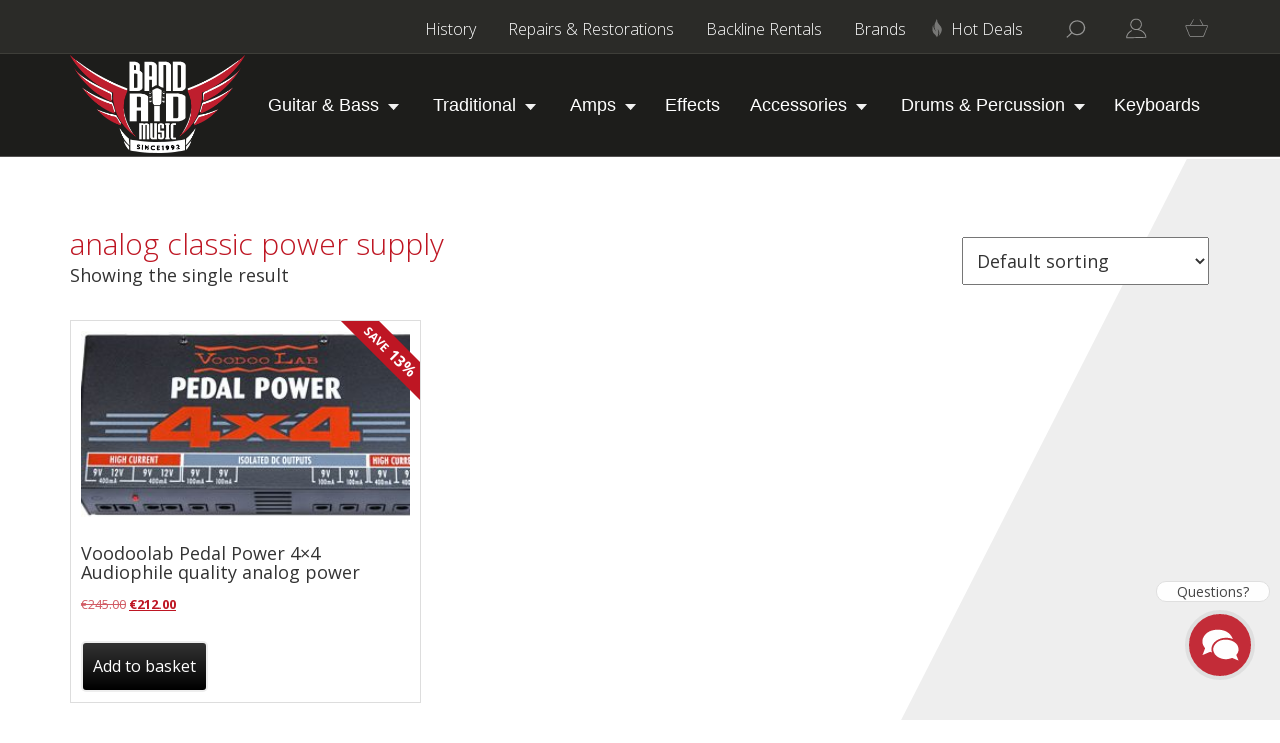

--- FILE ---
content_type: text/html; charset=UTF-8
request_url: https://bandaidmusic.net/product-tag/analog-classic-power-supply/
body_size: 25940
content:
<!DOCTYPE html>
<html xmlns:og="http://ogp.me/ns#" xmlns:fb="http://www.facebook.com/2008/fbml">
<!--[if IE 6]><html id="ie6" lang="en-GB"><![endif]-->
<!--[if IE 7]><html id="ie7" lang="en-GB"><![endif]-->
<!--[if IE 8]><html id="ie8" lang="en-GB"><![endif]-->
<!--[if !(IE 6) & !(IE 7) & !(IE 8)]><!--><html lang="en-GB"><!--<![endif]-->

<head><meta charset="UTF-8" /><script>if(navigator.userAgent.match(/MSIE|Internet Explorer/i)||navigator.userAgent.match(/Trident\/7\..*?rv:11/i)){var href=document.location.href;if(!href.match(/[?&]nowprocket/)){if(href.indexOf("?")==-1){if(href.indexOf("#")==-1){document.location.href=href+"?nowprocket=1"}else{document.location.href=href.replace("#","?nowprocket=1#")}}else{if(href.indexOf("#")==-1){document.location.href=href+"&nowprocket=1"}else{document.location.href=href.replace("#","&nowprocket=1#")}}}}</script><script>class RocketLazyLoadScripts{constructor(){this.v="1.2.3",this.triggerEvents=["keydown","mousedown","mousemove","touchmove","touchstart","touchend","wheel"],this.userEventHandler=this._triggerListener.bind(this),this.touchStartHandler=this._onTouchStart.bind(this),this.touchMoveHandler=this._onTouchMove.bind(this),this.touchEndHandler=this._onTouchEnd.bind(this),this.clickHandler=this._onClick.bind(this),this.interceptedClicks=[],window.addEventListener("pageshow",t=>{this.persisted=t.persisted}),window.addEventListener("DOMContentLoaded",()=>{this._preconnect3rdParties()}),this.delayedScripts={normal:[],async:[],defer:[]},this.trash=[],this.allJQueries=[]}_addUserInteractionListener(t){if(document.hidden){t._triggerListener();return}this.triggerEvents.forEach(e=>window.addEventListener(e,t.userEventHandler,{passive:!0})),window.addEventListener("touchstart",t.touchStartHandler,{passive:!0}),window.addEventListener("mousedown",t.touchStartHandler),document.addEventListener("visibilitychange",t.userEventHandler)}_removeUserInteractionListener(){this.triggerEvents.forEach(t=>window.removeEventListener(t,this.userEventHandler,{passive:!0})),document.removeEventListener("visibilitychange",this.userEventHandler)}_onTouchStart(t){"HTML"!==t.target.tagName&&(window.addEventListener("touchend",this.touchEndHandler),window.addEventListener("mouseup",this.touchEndHandler),window.addEventListener("touchmove",this.touchMoveHandler,{passive:!0}),window.addEventListener("mousemove",this.touchMoveHandler),t.target.addEventListener("click",this.clickHandler),this._renameDOMAttribute(t.target,"onclick","rocket-onclick"),this._pendingClickStarted())}_onTouchMove(t){window.removeEventListener("touchend",this.touchEndHandler),window.removeEventListener("mouseup",this.touchEndHandler),window.removeEventListener("touchmove",this.touchMoveHandler,{passive:!0}),window.removeEventListener("mousemove",this.touchMoveHandler),t.target.removeEventListener("click",this.clickHandler),this._renameDOMAttribute(t.target,"rocket-onclick","onclick"),this._pendingClickFinished()}_onTouchEnd(t){window.removeEventListener("touchend",this.touchEndHandler),window.removeEventListener("mouseup",this.touchEndHandler),window.removeEventListener("touchmove",this.touchMoveHandler,{passive:!0}),window.removeEventListener("mousemove",this.touchMoveHandler)}_onClick(t){t.target.removeEventListener("click",this.clickHandler),this._renameDOMAttribute(t.target,"rocket-onclick","onclick"),this.interceptedClicks.push(t),t.preventDefault(),t.stopPropagation(),t.stopImmediatePropagation(),this._pendingClickFinished()}_replayClicks(){window.removeEventListener("touchstart",this.touchStartHandler,{passive:!0}),window.removeEventListener("mousedown",this.touchStartHandler),this.interceptedClicks.forEach(t=>{t.target.dispatchEvent(new MouseEvent("click",{view:t.view,bubbles:!0,cancelable:!0}))})}_waitForPendingClicks(){return new Promise(t=>{this._isClickPending?this._pendingClickFinished=t:t()})}_pendingClickStarted(){this._isClickPending=!0}_pendingClickFinished(){this._isClickPending=!1}_renameDOMAttribute(t,e,r){t.hasAttribute&&t.hasAttribute(e)&&(event.target.setAttribute(r,event.target.getAttribute(e)),event.target.removeAttribute(e))}_triggerListener(){this._removeUserInteractionListener(this),"loading"===document.readyState?document.addEventListener("DOMContentLoaded",this._loadEverythingNow.bind(this)):this._loadEverythingNow()}_preconnect3rdParties(){let t=[];document.querySelectorAll("script[type=rocketlazyloadscript]").forEach(e=>{if(e.hasAttribute("src")){let r=new URL(e.src).origin;r!==location.origin&&t.push({src:r,crossOrigin:e.crossOrigin||"module"===e.getAttribute("data-rocket-type")})}}),t=[...new Map(t.map(t=>[JSON.stringify(t),t])).values()],this._batchInjectResourceHints(t,"preconnect")}async _loadEverythingNow(){this.lastBreath=Date.now(),this._delayEventListeners(this),this._delayJQueryReady(this),this._handleDocumentWrite(),this._registerAllDelayedScripts(),this._preloadAllScripts(),await this._loadScriptsFromList(this.delayedScripts.normal),await this._loadScriptsFromList(this.delayedScripts.defer),await this._loadScriptsFromList(this.delayedScripts.async);try{await this._triggerDOMContentLoaded(),await this._triggerWindowLoad()}catch(t){console.error(t)}window.dispatchEvent(new Event("rocket-allScriptsLoaded")),this._waitForPendingClicks().then(()=>{this._replayClicks()}),this._emptyTrash()}_registerAllDelayedScripts(){document.querySelectorAll("script[type=rocketlazyloadscript]").forEach(t=>{t.hasAttribute("data-rocket-src")?t.hasAttribute("async")&&!1!==t.async?this.delayedScripts.async.push(t):t.hasAttribute("defer")&&!1!==t.defer||"module"===t.getAttribute("data-rocket-type")?this.delayedScripts.defer.push(t):this.delayedScripts.normal.push(t):this.delayedScripts.normal.push(t)})}async _transformScript(t){return new Promise((await this._littleBreath(),navigator.userAgent.indexOf("Firefox/")>0||""===navigator.vendor)?e=>{let r=document.createElement("script");[...t.attributes].forEach(t=>{let e=t.nodeName;"type"!==e&&("data-rocket-type"===e&&(e="type"),"data-rocket-src"===e&&(e="src"),r.setAttribute(e,t.nodeValue))}),t.text&&(r.text=t.text),r.hasAttribute("src")?(r.addEventListener("load",e),r.addEventListener("error",e)):(r.text=t.text,e());try{t.parentNode.replaceChild(r,t)}catch(i){e()}}:async e=>{function r(){t.setAttribute("data-rocket-status","failed"),e()}try{let i=t.getAttribute("data-rocket-type"),n=t.getAttribute("data-rocket-src");t.text,i?(t.type=i,t.removeAttribute("data-rocket-type")):t.removeAttribute("type"),t.addEventListener("load",function r(){t.setAttribute("data-rocket-status","executed"),e()}),t.addEventListener("error",r),n?(t.removeAttribute("data-rocket-src"),t.src=n):t.src="data:text/javascript;base64,"+window.btoa(unescape(encodeURIComponent(t.text)))}catch(s){r()}})}async _loadScriptsFromList(t){let e=t.shift();return e&&e.isConnected?(await this._transformScript(e),this._loadScriptsFromList(t)):Promise.resolve()}_preloadAllScripts(){this._batchInjectResourceHints([...this.delayedScripts.normal,...this.delayedScripts.defer,...this.delayedScripts.async],"preload")}_batchInjectResourceHints(t,e){var r=document.createDocumentFragment();t.forEach(t=>{let i=t.getAttribute&&t.getAttribute("data-rocket-src")||t.src;if(i){let n=document.createElement("link");n.href=i,n.rel=e,"preconnect"!==e&&(n.as="script"),t.getAttribute&&"module"===t.getAttribute("data-rocket-type")&&(n.crossOrigin=!0),t.crossOrigin&&(n.crossOrigin=t.crossOrigin),t.integrity&&(n.integrity=t.integrity),r.appendChild(n),this.trash.push(n)}}),document.head.appendChild(r)}_delayEventListeners(t){let e={};function r(t,r){!function t(r){!e[r]&&(e[r]={originalFunctions:{add:r.addEventListener,remove:r.removeEventListener},eventsToRewrite:[]},r.addEventListener=function(){arguments[0]=i(arguments[0]),e[r].originalFunctions.add.apply(r,arguments)},r.removeEventListener=function(){arguments[0]=i(arguments[0]),e[r].originalFunctions.remove.apply(r,arguments)});function i(t){return e[r].eventsToRewrite.indexOf(t)>=0?"rocket-"+t:t}}(t),e[t].eventsToRewrite.push(r)}function i(t,e){let r=t[e];Object.defineProperty(t,e,{get:()=>r||function(){},set(i){t["rocket"+e]=r=i}})}r(document,"DOMContentLoaded"),r(window,"DOMContentLoaded"),r(window,"load"),r(window,"pageshow"),r(document,"readystatechange"),i(document,"onreadystatechange"),i(window,"onload"),i(window,"onpageshow")}_delayJQueryReady(t){let e;function r(r){if(r&&r.fn&&!t.allJQueries.includes(r)){r.fn.ready=r.fn.init.prototype.ready=function(e){return t.domReadyFired?e.bind(document)(r):document.addEventListener("rocket-DOMContentLoaded",()=>e.bind(document)(r)),r([])};let i=r.fn.on;r.fn.on=r.fn.init.prototype.on=function(){if(this[0]===window){function t(t){return t.split(" ").map(t=>"load"===t||0===t.indexOf("load.")?"rocket-jquery-load":t).join(" ")}"string"==typeof arguments[0]||arguments[0]instanceof String?arguments[0]=t(arguments[0]):"object"==typeof arguments[0]&&Object.keys(arguments[0]).forEach(e=>{let r=arguments[0][e];delete arguments[0][e],arguments[0][t(e)]=r})}return i.apply(this,arguments),this},t.allJQueries.push(r)}e=r}r(window.jQuery),Object.defineProperty(window,"jQuery",{get:()=>e,set(t){r(t)}})}async _triggerDOMContentLoaded(){this.domReadyFired=!0,await this._littleBreath(),document.dispatchEvent(new Event("rocket-DOMContentLoaded")),await this._littleBreath(),window.dispatchEvent(new Event("rocket-DOMContentLoaded")),await this._littleBreath(),document.dispatchEvent(new Event("rocket-readystatechange")),await this._littleBreath(),document.rocketonreadystatechange&&document.rocketonreadystatechange()}async _triggerWindowLoad(){await this._littleBreath(),window.dispatchEvent(new Event("rocket-load")),await this._littleBreath(),window.rocketonload&&window.rocketonload(),await this._littleBreath(),this.allJQueries.forEach(t=>t(window).trigger("rocket-jquery-load")),await this._littleBreath();let t=new Event("rocket-pageshow");t.persisted=this.persisted,window.dispatchEvent(t),await this._littleBreath(),window.rocketonpageshow&&window.rocketonpageshow({persisted:this.persisted})}_handleDocumentWrite(){let t=new Map;document.write=document.writeln=function(e){let r=document.currentScript;r||console.error("WPRocket unable to document.write this: "+e);let i=document.createRange(),n=r.parentElement,s=t.get(r);void 0===s&&(s=r.nextSibling,t.set(r,s));let a=document.createDocumentFragment();i.setStart(a,0),a.appendChild(i.createContextualFragment(e)),n.insertBefore(a,s)}}async _littleBreath(){Date.now()-this.lastBreath>45&&(await this._requestAnimFrame(),this.lastBreath=Date.now())}async _requestAnimFrame(){return document.hidden?new Promise(t=>setTimeout(t)):new Promise(t=>requestAnimationFrame(t))}_emptyTrash(){this.trash.forEach(t=>t.remove())}static run(){let t=new RocketLazyLoadScripts;t._addUserInteractionListener(t)}}RocketLazyLoadScripts.run();</script>

<meta name="viewport" content="width=device-width" />

<title>analog classic power supply - Band Aid Music</title>
<link rel="apple-touch-icon" sizes="180x180" href="https://bandaidmusic.net/wp-content/themes/band-aid-music/assets/img/favicons/apple-touch-icon.png">
<link rel="icon" type="image/png" sizes="32x32" href="https://bandaidmusic.net/wp-content/themes/band-aid-music/assets/img/favicons/favicon-32x32.png">
<link rel="icon" type="image/png" sizes="16x16" href="https://bandaidmusic.net/wp-content/themes/band-aid-music/assets/img/favicons/favicon-16x16.png">
<link rel="manifest" href="https://bandaidmusic.net/wp-content/themes/band-aid-music/assets/img/favicons/site.webmanifest">
<link rel="mask-icon" href="https://bandaidmusic.net/wp-content/themes/band-aid-music/assets/img/favicons/safari-pinned-tab.svg" color="#be1623">
<link rel="shortcut icon" href="https://bandaidmusic.net/wp-content/themes/band-aid-music/assets/img/favicons/favicon.ico?ver=2">
<meta name="msapplication-TileColor" content="#000000">
<meta name="msapplication-config" content="https://bandaidmusic.net/wp-content/themes/band-aid-music/assets/img/favicons/browserconfig.xml">
<meta name="facebook-domain-verification" content="3r4pi5glk0ro6pspb2i75bpy5n960k" />
<meta name="theme-color" content="#000000">

<link rel="profile" href="https://gmpg.org/xfn/11" />
<link rel="stylesheet" type="text/css" media="all" href="https://bandaidmusic.net/wp-content/themes/band-aid-music/style.css" />
<link rel="pingback" href="https://bandaidmusic.net/xmlrpc.php" />

<!--[if lt IE 9]>
<script src="https://bandaidmusic.net/wp-content/themes/band-aid-musicassets/js/html5.js" type="text/javascript"></script>
<![endif]-->

<script type="rocketlazyloadscript">var themeDirectory = "https://bandaidmusic.net/wp-content/themes/band-aid-music"</script>
<!-- Google tag (gtag.js) --> <script type="text/plain" data-service="google-analytics" data-category="statistics" async data-cmplz-src="https://www.googletagmanager.com/gtag/js?id=AW-1009853833"></script> <script type="rocketlazyloadscript"> window.dataLayer = window.dataLayer || []; function gtag(){dataLayer.push(arguments);} gtag("js", new Date()); gtag("config", "AW-1009853833"); </script><script type="rocketlazyloadscript" async data-rocket-src="https://pagead2.googlesyndication.com/pagead/js/adsbygoogle.js?client=ca-pub-4871807201839894" crossorigin="anonymous"></script><meta name='robots' content='index, follow, max-image-preview:large, max-snippet:-1, max-video-preview:-1' />

	<!-- This site is optimized with the Yoast SEO plugin v26.8 - https://yoast.com/product/yoast-seo-wordpress/ -->
	<link rel="canonical" href="https://bandaidmusic.net/product-tag/analog-classic-power-supply/" />
	<meta property="og:locale" content="en_GB" />
	<meta property="og:type" content="article" />
	<meta property="og:title" content="analog classic power supply - Band Aid Music" />
	<meta property="og:url" content="https://bandaidmusic.net/product-tag/analog-classic-power-supply/" />
	<meta property="og:site_name" content="Band Aid Music" />
	<meta name="twitter:card" content="summary_large_image" />
	<script type="application/ld+json" class="yoast-schema-graph">{"@context":"https://schema.org","@graph":[{"@type":"CollectionPage","@id":"https://bandaidmusic.net/product-tag/analog-classic-power-supply/","url":"https://bandaidmusic.net/product-tag/analog-classic-power-supply/","name":"analog classic power supply - Band Aid Music","isPartOf":{"@id":"https://bandaidmusic.net/#website"},"primaryImageOfPage":{"@id":"https://bandaidmusic.net/product-tag/analog-classic-power-supply/#primaryimage"},"image":{"@id":"https://bandaidmusic.net/product-tag/analog-classic-power-supply/#primaryimage"},"thumbnailUrl":"https://bandaidmusic.net/wp-content/uploads/2021/04/pp4x4_lg.jpg","breadcrumb":{"@id":"https://bandaidmusic.net/product-tag/analog-classic-power-supply/#breadcrumb"},"inLanguage":"en-GB"},{"@type":"ImageObject","inLanguage":"en-GB","@id":"https://bandaidmusic.net/product-tag/analog-classic-power-supply/#primaryimage","url":"https://bandaidmusic.net/wp-content/uploads/2021/04/pp4x4_lg.jpg","contentUrl":"https://bandaidmusic.net/wp-content/uploads/2021/04/pp4x4_lg.jpg","width":341,"height":170},{"@type":"BreadcrumbList","@id":"https://bandaidmusic.net/product-tag/analog-classic-power-supply/#breadcrumb","itemListElement":[{"@type":"ListItem","position":1,"name":"Home","item":"https://bandaidmusic.net/"},{"@type":"ListItem","position":2,"name":"analog classic power supply"}]},{"@type":"WebSite","@id":"https://bandaidmusic.net/#website","url":"https://bandaidmusic.net/","name":"Band Aid Music","description":"Music Shop, Backline &amp; Instrument Restorations in Malta","publisher":{"@id":"https://bandaidmusic.net/#organization"},"potentialAction":[{"@type":"SearchAction","target":{"@type":"EntryPoint","urlTemplate":"https://bandaidmusic.net/?s={search_term_string}"},"query-input":{"@type":"PropertyValueSpecification","valueRequired":true,"valueName":"search_term_string"}}],"inLanguage":"en-GB"},{"@type":"Organization","@id":"https://bandaidmusic.net/#organization","name":"Band Aid Music","url":"https://bandaidmusic.net/","logo":{"@type":"ImageObject","inLanguage":"en-GB","@id":"https://bandaidmusic.net/#/schema/logo/image/","url":"https://bandaidmusic.net/wp-content/uploads/2020/04/band-aid-logo.png","contentUrl":"https://bandaidmusic.net/wp-content/uploads/2020/04/band-aid-logo.png","width":500,"height":234,"caption":"Band Aid Music"},"image":{"@id":"https://bandaidmusic.net/#/schema/logo/image/"},"sameAs":["https://www.facebook.com/BandAidMusicMalta/","https://www.instagram.com/bandaidmusic/"]}]}</script>
	<!-- / Yoast SEO plugin. -->


<link rel='dns-prefetch' href='//www.googletagmanager.com' />
<link rel='dns-prefetch' href='//maps.googleapis.com' />
<link rel='dns-prefetch' href='//capi-automation.s3.us-east-2.amazonaws.com' />
<link rel='dns-prefetch' href='//fonts.googleapis.com' />
<link rel="alternate" type="application/rss+xml" title="Band Aid Music &raquo; analog classic power supply Tag Feed" href="https://bandaidmusic.net/product-tag/analog-classic-power-supply/feed/" />
<style id='wp-img-auto-sizes-contain-inline-css' type='text/css'>
img:is([sizes=auto i],[sizes^="auto," i]){contain-intrinsic-size:3000px 1500px}
/*# sourceURL=wp-img-auto-sizes-contain-inline-css */
</style>
<style id='wp-emoji-styles-inline-css' type='text/css'>

	img.wp-smiley, img.emoji {
		display: inline !important;
		border: none !important;
		box-shadow: none !important;
		height: 1em !important;
		width: 1em !important;
		margin: 0 0.07em !important;
		vertical-align: -0.1em !important;
		background: none !important;
		padding: 0 !important;
	}
/*# sourceURL=wp-emoji-styles-inline-css */
</style>
<style id='wp-block-library-inline-css' type='text/css'>
:root{--wp-block-synced-color:#7a00df;--wp-block-synced-color--rgb:122,0,223;--wp-bound-block-color:var(--wp-block-synced-color);--wp-editor-canvas-background:#ddd;--wp-admin-theme-color:#007cba;--wp-admin-theme-color--rgb:0,124,186;--wp-admin-theme-color-darker-10:#006ba1;--wp-admin-theme-color-darker-10--rgb:0,107,160.5;--wp-admin-theme-color-darker-20:#005a87;--wp-admin-theme-color-darker-20--rgb:0,90,135;--wp-admin-border-width-focus:2px}@media (min-resolution:192dpi){:root{--wp-admin-border-width-focus:1.5px}}.wp-element-button{cursor:pointer}:root .has-very-light-gray-background-color{background-color:#eee}:root .has-very-dark-gray-background-color{background-color:#313131}:root .has-very-light-gray-color{color:#eee}:root .has-very-dark-gray-color{color:#313131}:root .has-vivid-green-cyan-to-vivid-cyan-blue-gradient-background{background:linear-gradient(135deg,#00d084,#0693e3)}:root .has-purple-crush-gradient-background{background:linear-gradient(135deg,#34e2e4,#4721fb 50%,#ab1dfe)}:root .has-hazy-dawn-gradient-background{background:linear-gradient(135deg,#faaca8,#dad0ec)}:root .has-subdued-olive-gradient-background{background:linear-gradient(135deg,#fafae1,#67a671)}:root .has-atomic-cream-gradient-background{background:linear-gradient(135deg,#fdd79a,#004a59)}:root .has-nightshade-gradient-background{background:linear-gradient(135deg,#330968,#31cdcf)}:root .has-midnight-gradient-background{background:linear-gradient(135deg,#020381,#2874fc)}:root{--wp--preset--font-size--normal:16px;--wp--preset--font-size--huge:42px}.has-regular-font-size{font-size:1em}.has-larger-font-size{font-size:2.625em}.has-normal-font-size{font-size:var(--wp--preset--font-size--normal)}.has-huge-font-size{font-size:var(--wp--preset--font-size--huge)}.has-text-align-center{text-align:center}.has-text-align-left{text-align:left}.has-text-align-right{text-align:right}.has-fit-text{white-space:nowrap!important}#end-resizable-editor-section{display:none}.aligncenter{clear:both}.items-justified-left{justify-content:flex-start}.items-justified-center{justify-content:center}.items-justified-right{justify-content:flex-end}.items-justified-space-between{justify-content:space-between}.screen-reader-text{border:0;clip-path:inset(50%);height:1px;margin:-1px;overflow:hidden;padding:0;position:absolute;width:1px;word-wrap:normal!important}.screen-reader-text:focus{background-color:#ddd;clip-path:none;color:#444;display:block;font-size:1em;height:auto;left:5px;line-height:normal;padding:15px 23px 14px;text-decoration:none;top:5px;width:auto;z-index:100000}html :where(.has-border-color){border-style:solid}html :where([style*=border-top-color]){border-top-style:solid}html :where([style*=border-right-color]){border-right-style:solid}html :where([style*=border-bottom-color]){border-bottom-style:solid}html :where([style*=border-left-color]){border-left-style:solid}html :where([style*=border-width]){border-style:solid}html :where([style*=border-top-width]){border-top-style:solid}html :where([style*=border-right-width]){border-right-style:solid}html :where([style*=border-bottom-width]){border-bottom-style:solid}html :where([style*=border-left-width]){border-left-style:solid}html :where(img[class*=wp-image-]){height:auto;max-width:100%}:where(figure){margin:0 0 1em}html :where(.is-position-sticky){--wp-admin--admin-bar--position-offset:var(--wp-admin--admin-bar--height,0px)}@media screen and (max-width:600px){html :where(.is-position-sticky){--wp-admin--admin-bar--position-offset:0px}}

/*# sourceURL=wp-block-library-inline-css */
</style><link rel='stylesheet' id='wc-blocks-style-css' href='https://bandaidmusic.net/wp-content/plugins/woocommerce/assets/client/blocks/wc-blocks.css?ver=wc-10.4.3' type='text/css' media='all' />
<style id='global-styles-inline-css' type='text/css'>
:root{--wp--preset--aspect-ratio--square: 1;--wp--preset--aspect-ratio--4-3: 4/3;--wp--preset--aspect-ratio--3-4: 3/4;--wp--preset--aspect-ratio--3-2: 3/2;--wp--preset--aspect-ratio--2-3: 2/3;--wp--preset--aspect-ratio--16-9: 16/9;--wp--preset--aspect-ratio--9-16: 9/16;--wp--preset--color--black: #000000;--wp--preset--color--cyan-bluish-gray: #abb8c3;--wp--preset--color--white: #ffffff;--wp--preset--color--pale-pink: #f78da7;--wp--preset--color--vivid-red: #cf2e2e;--wp--preset--color--luminous-vivid-orange: #ff6900;--wp--preset--color--luminous-vivid-amber: #fcb900;--wp--preset--color--light-green-cyan: #7bdcb5;--wp--preset--color--vivid-green-cyan: #00d084;--wp--preset--color--pale-cyan-blue: #8ed1fc;--wp--preset--color--vivid-cyan-blue: #0693e3;--wp--preset--color--vivid-purple: #9b51e0;--wp--preset--gradient--vivid-cyan-blue-to-vivid-purple: linear-gradient(135deg,rgb(6,147,227) 0%,rgb(155,81,224) 100%);--wp--preset--gradient--light-green-cyan-to-vivid-green-cyan: linear-gradient(135deg,rgb(122,220,180) 0%,rgb(0,208,130) 100%);--wp--preset--gradient--luminous-vivid-amber-to-luminous-vivid-orange: linear-gradient(135deg,rgb(252,185,0) 0%,rgb(255,105,0) 100%);--wp--preset--gradient--luminous-vivid-orange-to-vivid-red: linear-gradient(135deg,rgb(255,105,0) 0%,rgb(207,46,46) 100%);--wp--preset--gradient--very-light-gray-to-cyan-bluish-gray: linear-gradient(135deg,rgb(238,238,238) 0%,rgb(169,184,195) 100%);--wp--preset--gradient--cool-to-warm-spectrum: linear-gradient(135deg,rgb(74,234,220) 0%,rgb(151,120,209) 20%,rgb(207,42,186) 40%,rgb(238,44,130) 60%,rgb(251,105,98) 80%,rgb(254,248,76) 100%);--wp--preset--gradient--blush-light-purple: linear-gradient(135deg,rgb(255,206,236) 0%,rgb(152,150,240) 100%);--wp--preset--gradient--blush-bordeaux: linear-gradient(135deg,rgb(254,205,165) 0%,rgb(254,45,45) 50%,rgb(107,0,62) 100%);--wp--preset--gradient--luminous-dusk: linear-gradient(135deg,rgb(255,203,112) 0%,rgb(199,81,192) 50%,rgb(65,88,208) 100%);--wp--preset--gradient--pale-ocean: linear-gradient(135deg,rgb(255,245,203) 0%,rgb(182,227,212) 50%,rgb(51,167,181) 100%);--wp--preset--gradient--electric-grass: linear-gradient(135deg,rgb(202,248,128) 0%,rgb(113,206,126) 100%);--wp--preset--gradient--midnight: linear-gradient(135deg,rgb(2,3,129) 0%,rgb(40,116,252) 100%);--wp--preset--font-size--small: 13px;--wp--preset--font-size--medium: 20px;--wp--preset--font-size--large: 36px;--wp--preset--font-size--x-large: 42px;--wp--preset--spacing--20: 0.44rem;--wp--preset--spacing--30: 0.67rem;--wp--preset--spacing--40: 1rem;--wp--preset--spacing--50: 1.5rem;--wp--preset--spacing--60: 2.25rem;--wp--preset--spacing--70: 3.38rem;--wp--preset--spacing--80: 5.06rem;--wp--preset--shadow--natural: 6px 6px 9px rgba(0, 0, 0, 0.2);--wp--preset--shadow--deep: 12px 12px 50px rgba(0, 0, 0, 0.4);--wp--preset--shadow--sharp: 6px 6px 0px rgba(0, 0, 0, 0.2);--wp--preset--shadow--outlined: 6px 6px 0px -3px rgb(255, 255, 255), 6px 6px rgb(0, 0, 0);--wp--preset--shadow--crisp: 6px 6px 0px rgb(0, 0, 0);}:where(.is-layout-flex){gap: 0.5em;}:where(.is-layout-grid){gap: 0.5em;}body .is-layout-flex{display: flex;}.is-layout-flex{flex-wrap: wrap;align-items: center;}.is-layout-flex > :is(*, div){margin: 0;}body .is-layout-grid{display: grid;}.is-layout-grid > :is(*, div){margin: 0;}:where(.wp-block-columns.is-layout-flex){gap: 2em;}:where(.wp-block-columns.is-layout-grid){gap: 2em;}:where(.wp-block-post-template.is-layout-flex){gap: 1.25em;}:where(.wp-block-post-template.is-layout-grid){gap: 1.25em;}.has-black-color{color: var(--wp--preset--color--black) !important;}.has-cyan-bluish-gray-color{color: var(--wp--preset--color--cyan-bluish-gray) !important;}.has-white-color{color: var(--wp--preset--color--white) !important;}.has-pale-pink-color{color: var(--wp--preset--color--pale-pink) !important;}.has-vivid-red-color{color: var(--wp--preset--color--vivid-red) !important;}.has-luminous-vivid-orange-color{color: var(--wp--preset--color--luminous-vivid-orange) !important;}.has-luminous-vivid-amber-color{color: var(--wp--preset--color--luminous-vivid-amber) !important;}.has-light-green-cyan-color{color: var(--wp--preset--color--light-green-cyan) !important;}.has-vivid-green-cyan-color{color: var(--wp--preset--color--vivid-green-cyan) !important;}.has-pale-cyan-blue-color{color: var(--wp--preset--color--pale-cyan-blue) !important;}.has-vivid-cyan-blue-color{color: var(--wp--preset--color--vivid-cyan-blue) !important;}.has-vivid-purple-color{color: var(--wp--preset--color--vivid-purple) !important;}.has-black-background-color{background-color: var(--wp--preset--color--black) !important;}.has-cyan-bluish-gray-background-color{background-color: var(--wp--preset--color--cyan-bluish-gray) !important;}.has-white-background-color{background-color: var(--wp--preset--color--white) !important;}.has-pale-pink-background-color{background-color: var(--wp--preset--color--pale-pink) !important;}.has-vivid-red-background-color{background-color: var(--wp--preset--color--vivid-red) !important;}.has-luminous-vivid-orange-background-color{background-color: var(--wp--preset--color--luminous-vivid-orange) !important;}.has-luminous-vivid-amber-background-color{background-color: var(--wp--preset--color--luminous-vivid-amber) !important;}.has-light-green-cyan-background-color{background-color: var(--wp--preset--color--light-green-cyan) !important;}.has-vivid-green-cyan-background-color{background-color: var(--wp--preset--color--vivid-green-cyan) !important;}.has-pale-cyan-blue-background-color{background-color: var(--wp--preset--color--pale-cyan-blue) !important;}.has-vivid-cyan-blue-background-color{background-color: var(--wp--preset--color--vivid-cyan-blue) !important;}.has-vivid-purple-background-color{background-color: var(--wp--preset--color--vivid-purple) !important;}.has-black-border-color{border-color: var(--wp--preset--color--black) !important;}.has-cyan-bluish-gray-border-color{border-color: var(--wp--preset--color--cyan-bluish-gray) !important;}.has-white-border-color{border-color: var(--wp--preset--color--white) !important;}.has-pale-pink-border-color{border-color: var(--wp--preset--color--pale-pink) !important;}.has-vivid-red-border-color{border-color: var(--wp--preset--color--vivid-red) !important;}.has-luminous-vivid-orange-border-color{border-color: var(--wp--preset--color--luminous-vivid-orange) !important;}.has-luminous-vivid-amber-border-color{border-color: var(--wp--preset--color--luminous-vivid-amber) !important;}.has-light-green-cyan-border-color{border-color: var(--wp--preset--color--light-green-cyan) !important;}.has-vivid-green-cyan-border-color{border-color: var(--wp--preset--color--vivid-green-cyan) !important;}.has-pale-cyan-blue-border-color{border-color: var(--wp--preset--color--pale-cyan-blue) !important;}.has-vivid-cyan-blue-border-color{border-color: var(--wp--preset--color--vivid-cyan-blue) !important;}.has-vivid-purple-border-color{border-color: var(--wp--preset--color--vivid-purple) !important;}.has-vivid-cyan-blue-to-vivid-purple-gradient-background{background: var(--wp--preset--gradient--vivid-cyan-blue-to-vivid-purple) !important;}.has-light-green-cyan-to-vivid-green-cyan-gradient-background{background: var(--wp--preset--gradient--light-green-cyan-to-vivid-green-cyan) !important;}.has-luminous-vivid-amber-to-luminous-vivid-orange-gradient-background{background: var(--wp--preset--gradient--luminous-vivid-amber-to-luminous-vivid-orange) !important;}.has-luminous-vivid-orange-to-vivid-red-gradient-background{background: var(--wp--preset--gradient--luminous-vivid-orange-to-vivid-red) !important;}.has-very-light-gray-to-cyan-bluish-gray-gradient-background{background: var(--wp--preset--gradient--very-light-gray-to-cyan-bluish-gray) !important;}.has-cool-to-warm-spectrum-gradient-background{background: var(--wp--preset--gradient--cool-to-warm-spectrum) !important;}.has-blush-light-purple-gradient-background{background: var(--wp--preset--gradient--blush-light-purple) !important;}.has-blush-bordeaux-gradient-background{background: var(--wp--preset--gradient--blush-bordeaux) !important;}.has-luminous-dusk-gradient-background{background: var(--wp--preset--gradient--luminous-dusk) !important;}.has-pale-ocean-gradient-background{background: var(--wp--preset--gradient--pale-ocean) !important;}.has-electric-grass-gradient-background{background: var(--wp--preset--gradient--electric-grass) !important;}.has-midnight-gradient-background{background: var(--wp--preset--gradient--midnight) !important;}.has-small-font-size{font-size: var(--wp--preset--font-size--small) !important;}.has-medium-font-size{font-size: var(--wp--preset--font-size--medium) !important;}.has-large-font-size{font-size: var(--wp--preset--font-size--large) !important;}.has-x-large-font-size{font-size: var(--wp--preset--font-size--x-large) !important;}
/*# sourceURL=global-styles-inline-css */
</style>

<style id='classic-theme-styles-inline-css' type='text/css'>
/*! This file is auto-generated */
.wp-block-button__link{color:#fff;background-color:#32373c;border-radius:9999px;box-shadow:none;text-decoration:none;padding:calc(.667em + 2px) calc(1.333em + 2px);font-size:1.125em}.wp-block-file__button{background:#32373c;color:#fff;text-decoration:none}
/*# sourceURL=/wp-includes/css/classic-themes.min.css */
</style>
<link rel='stylesheet' id='contact-form-7-css' href='https://bandaidmusic.net/wp-content/plugins/contact-form-7/includes/css/styles.css?ver=6.1.4' type='text/css' media='all' />
<link rel='stylesheet' id='owl-carousel-css' href='https://bandaidmusic.net/wp-content/plugins/free-gifts-for-woocommerce/assets/css/owl.carousel.min.css?ver=7.0' type='text/css' media='all' />
<link rel='stylesheet' id='fgf-owl-carousel-css' href='https://bandaidmusic.net/wp-content/plugins/free-gifts-for-woocommerce/assets/css/owl-carousel-enhanced.css?ver=7.0' type='text/css' media='all' />
<link rel='stylesheet' id='lightcase-css' href='https://bandaidmusic.net/wp-content/plugins/free-gifts-for-woocommerce/assets/css/lightcase.min.css?ver=7.0' type='text/css' media='all' />
<link rel='stylesheet' id='fgf-frontend-css-css' href='https://bandaidmusic.net/wp-content/plugins/free-gifts-for-woocommerce/assets/css/frontend.css?ver=7.0' type='text/css' media='all' />
<link rel='stylesheet' id='woocommerce-layout-css' href='https://bandaidmusic.net/wp-content/plugins/woocommerce/assets/css/woocommerce-layout.css?ver=10.4.3' type='text/css' media='all' />
<link rel='stylesheet' id='woocommerce-smallscreen-css' href='https://bandaidmusic.net/wp-content/plugins/woocommerce/assets/css/woocommerce-smallscreen.css?ver=10.4.3' type='text/css' media='only screen and (max-width: 768px)' />
<link rel='stylesheet' id='woocommerce-general-css' href='https://bandaidmusic.net/wp-content/plugins/woocommerce/assets/css/woocommerce.css?ver=10.4.3' type='text/css' media='all' />
<style id='woocommerce-inline-inline-css' type='text/css'>
.woocommerce form .form-row .required { visibility: visible; }
/*# sourceURL=woocommerce-inline-inline-css */
</style>
<link rel='stylesheet' id='aws-style-css' href='https://bandaidmusic.net/wp-content/plugins/advanced-woo-search/assets/css/common.min.css?ver=3.52' type='text/css' media='all' />
<link rel='stylesheet' id='cmplz-general-css' href='https://bandaidmusic.net/wp-content/plugins/complianz-gdpr/assets/css/cookieblocker.min.css?ver=1766750597' type='text/css' media='all' />
<link rel='stylesheet' id='wc-gc-css-css' href='https://bandaidmusic.net/wp-content/plugins/woocommerce-gift-cards/assets/css/frontend/woocommerce.css?ver=1.5.6' type='text/css' media='all' />
<link rel='stylesheet' id='fonts-css' href='//fonts.googleapis.com/css2?family=Open+Sans%3Awght%40300%3B400%3B700&#038;display=swap&#038;ver=1.0' type='text/css' media='all' />
<link rel='stylesheet' id='bootstrap-css' href='https://bandaidmusic.net/wp-content/themes/band-aid-music/assets/css/bootstrap.min.css?ver=1.0' type='text/css' media='all' />
<link rel='stylesheet' id='swiper-css' href='https://bandaidmusic.net/wp-content/themes/band-aid-music/assets/vendor/swiper/swiper.min.css?ver=1.0' type='text/css' media='all' />
<link rel='stylesheet' id='hamburgers-css' href='https://bandaidmusic.net/wp-content/themes/band-aid-music/assets/vendor/hamburgers/hamburgers.min.css?ver=1.0' type='text/css' media='all' />
<link rel='stylesheet' id='owl-css' href='https://bandaidmusic.net/wp-content/themes/band-aid-music/assets/vendor/owlCarousel2/assets/owl.carousel.min.css?ver=1769134508' type='text/css' media='all' />
<link rel='stylesheet' id='owlTheme-css' href='https://bandaidmusic.net/wp-content/themes/band-aid-music/assets/vendor/owlCarousel2/assets/owl.theme.default.min.css?ver=1769134508' type='text/css' media='all' />
<link rel='stylesheet' id='owlAnimate-css' href='https://bandaidmusic.net/wp-content/themes/band-aid-music/assets/vendor/owlCarousel2/assets/animate.css?ver=1769134508' type='text/css' media='all' />
<link rel='stylesheet' id='fancybox-css' href='https://bandaidmusic.net/wp-content/themes/band-aid-music/assets/vendor/fancybox/jquery.fancybox.css?ver=1.0' type='text/css' media='all' />
<link rel='stylesheet' id='maincss-css' href='https://bandaidmusic.net/wp-content/themes/band-aid-music/assets/css/main.css?ver=1769134508' type='text/css' media='all' />
<link rel='stylesheet' id='wp-pagenavi-css' href='https://bandaidmusic.net/wp-content/plugins/wp-pagenavi/pagenavi-css.css?ver=2.70' type='text/css' media='all' />
<script type="rocketlazyloadscript" data-rocket-type="text/javascript" id="woocommerce-google-analytics-integration-gtag-js-after">
/* <![CDATA[ */
/* Google Analytics for WooCommerce (gtag.js) */
					window.dataLayer = window.dataLayer || [];
					function gtag(){dataLayer.push(arguments);}
					// Set up default consent state.
					for ( const mode of [{"analytics_storage":"denied","ad_storage":"denied","ad_user_data":"denied","ad_personalization":"denied","region":["AT","BE","BG","HR","CY","CZ","DK","EE","FI","FR","DE","GR","HU","IS","IE","IT","LV","LI","LT","LU","MT","NL","NO","PL","PT","RO","SK","SI","ES","SE","GB","CH"]}] || [] ) {
						gtag( "consent", "default", { "wait_for_update": 500, ...mode } );
					}
					gtag("js", new Date());
					gtag("set", "developer_id.dOGY3NW", true);
					gtag("config", "G-K3E700PJRV", {"track_404":true,"allow_google_signals":true,"logged_in":false,"linker":{"domains":[],"allow_incoming":false},"custom_map":{"dimension1":"logged_in"}});
//# sourceURL=woocommerce-google-analytics-integration-gtag-js-after
/* ]]> */
</script>
<script type="rocketlazyloadscript" data-rocket-type="text/javascript" data-rocket-src="https://bandaidmusic.net/wp-includes/js/jquery/jquery.min.js?ver=3.7.1" id="jquery-core-js" defer></script>
<script type="rocketlazyloadscript" data-rocket-type="text/javascript" data-rocket-src="https://bandaidmusic.net/wp-includes/js/jquery/jquery-migrate.min.js?ver=3.4.1" id="jquery-migrate-js" defer></script>
<script type="rocketlazyloadscript" data-rocket-type="text/javascript" data-rocket-src="https://bandaidmusic.net/wp-content/plugins/woocommerce/assets/js/jquery-blockui/jquery.blockUI.min.js?ver=2.7.0-wc.10.4.3" id="wc-jquery-blockui-js" data-wp-strategy="defer" defer></script>
<script type="text/javascript" id="fgf-frontend-js-extra">
/* <![CDATA[ */
var fgf_frontend_params = {"gift_products_pagination_nonce":"58a4ca02cb","ajaxurl":"https://bandaidmusic.net/wp-admin/admin-ajax.php","current_page_url":"https://bandaidmusic.net/product/voodoolab-pedal-power-4x4-audiophile-quality-analog-power/","add_to_cart_link":"https://bandaidmusic.net/product/voodoolab-pedal-power-4x4-audiophile-quality-analog-power/?fgf_gift_product=%s&fgf_rule_id=%s","dropdown_add_to_cart_behaviour":"1","add_to_cart_alert_message":"Please select a Gift"};
//# sourceURL=fgf-frontend-js-extra
/* ]]> */
</script>
<script type="rocketlazyloadscript" data-rocket-type="text/javascript" data-rocket-src="https://bandaidmusic.net/wp-content/plugins/free-gifts-for-woocommerce/assets/js/frontend.js?ver=7.0" id="fgf-frontend-js" defer></script>
<script type="rocketlazyloadscript" data-rocket-type="text/javascript" data-rocket-src="https://bandaidmusic.net/wp-content/plugins/free-gifts-for-woocommerce/assets/js/owl.carousel.min.js?ver=7.0" id="owl-carousel-js" defer></script>
<script type="text/javascript" id="fgf-owl-carousel-js-extra">
/* <![CDATA[ */
var fgf_carousel_params = {"per_page":"3","item_margin":"10","nav":"true","nav_prev_text":"\u003C","nav_next_text":"\u003E","pagination":"true","item_per_slide":"1","slide_speed":"5000","auto_play":"true"};
//# sourceURL=fgf-owl-carousel-js-extra
/* ]]> */
</script>
<script type="rocketlazyloadscript" data-rocket-type="text/javascript" data-rocket-src="https://bandaidmusic.net/wp-content/plugins/free-gifts-for-woocommerce/assets/js/owl-carousel-enhanced.js?ver=7.0" id="fgf-owl-carousel-js" defer></script>
<script type="rocketlazyloadscript" data-rocket-type="text/javascript" data-rocket-src="https://bandaidmusic.net/wp-content/plugins/free-gifts-for-woocommerce/assets/js/lightcase.min.js?ver=7.0" id="lightcase-js" defer></script>
<script type="rocketlazyloadscript" data-rocket-type="text/javascript" data-rocket-src="https://bandaidmusic.net/wp-content/plugins/free-gifts-for-woocommerce/assets/js/fgf-lightcase-enhanced.js?ver=7.0" id="fgf-lightcase-js" defer></script>
<script type="text/javascript" id="wc-add-to-cart-js-extra">
/* <![CDATA[ */
var wc_add_to_cart_params = {"ajax_url":"/wp-admin/admin-ajax.php","wc_ajax_url":"/?wc-ajax=%%endpoint%%","i18n_view_cart":"View basket","cart_url":"https://bandaidmusic.net/basket/","is_cart":"","cart_redirect_after_add":"no"};
//# sourceURL=wc-add-to-cart-js-extra
/* ]]> */
</script>
<script type="rocketlazyloadscript" data-rocket-type="text/javascript" data-rocket-src="https://bandaidmusic.net/wp-content/plugins/woocommerce/assets/js/frontend/add-to-cart.min.js?ver=10.4.3" id="wc-add-to-cart-js" defer="defer" data-wp-strategy="defer"></script>
<script type="rocketlazyloadscript" data-rocket-type="text/javascript" data-rocket-src="https://bandaidmusic.net/wp-content/plugins/woocommerce/assets/js/js-cookie/js.cookie.min.js?ver=2.1.4-wc.10.4.3" id="wc-js-cookie-js" defer="defer" data-wp-strategy="defer"></script>
<script type="text/javascript" id="woocommerce-js-extra">
/* <![CDATA[ */
var woocommerce_params = {"ajax_url":"/wp-admin/admin-ajax.php","wc_ajax_url":"/?wc-ajax=%%endpoint%%","i18n_password_show":"Show password","i18n_password_hide":"Hide password"};
//# sourceURL=woocommerce-js-extra
/* ]]> */
</script>
<script type="rocketlazyloadscript" data-rocket-type="text/javascript" data-rocket-src="https://bandaidmusic.net/wp-content/plugins/woocommerce/assets/js/frontend/woocommerce.min.js?ver=10.4.3" id="woocommerce-js" defer="defer" data-wp-strategy="defer"></script>
<script type="rocketlazyloadscript" data-rocket-type="text/javascript" data-rocket-src="https://bandaidmusic.net/wp-content/themes/band-aid-music/assets/js/bootstrap.min.js?ver=1.0" id="bootstrap-js" defer></script>
<script type="rocketlazyloadscript" data-rocket-type="text/javascript" data-rocket-src="https://bandaidmusic.net/wp-content/themes/band-aid-music/assets/vendor/matchHeight/matchHeight.min.js?ver=1.0" id="matchHeight-js" defer></script>
<script type="rocketlazyloadscript" data-rocket-type="text/javascript" data-rocket-src="https://bandaidmusic.net/wp-content/themes/band-aid-music/assets/vendor/swiper/swiper.jquery.min.js?ver=1.0" id="swiper-js" defer></script>
<script type="rocketlazyloadscript" data-rocket-type="text/javascript" data-rocket-src="https://bandaidmusic.net/wp-content/themes/band-aid-music/assets/vendor/parallax/parallax.min.js?ver=1.0" id="parallax-js" defer></script>
<script type="rocketlazyloadscript" data-rocket-type="text/javascript" data-rocket-src="https://bandaidmusic.net/wp-content/themes/band-aid-music/assets/vendor/owlCarousel2/owl.carousel.min.js?ver=1769134508" id="owl2-js" defer></script>
<script data-service="acf-custom-maps" data-category="marketing" type="text/plain" data-cmplz-src="//maps.googleapis.com/maps/api/js?key=AIzaSyBLMvCi1A2R85WLqQf64QRU81P0TWYCxYs&amp;ver=1.0" id="maps-js"></script>
<script type="rocketlazyloadscript" data-rocket-type="text/javascript" data-rocket-src="https://bandaidmusic.net/wp-content/themes/band-aid-music/assets/vendor/modernizr/modernizr.custom.js?ver=1.0" id="modernizr-js" defer></script>
<script type="rocketlazyloadscript" data-rocket-type="text/javascript" data-rocket-src="https://bandaidmusic.net/wp-content/themes/band-aid-music/assets/vendor/imagesLoaded/imagesLoaded.min.js?ver=1.0" id="imagesLoaded-js" defer></script>
<script type="rocketlazyloadscript" data-rocket-type="text/javascript" data-rocket-src="https://bandaidmusic.net/wp-content/themes/band-aid-music/assets/vendor/classie/classie.js?ver=1.0" id="classie-js" defer></script>
<script type="rocketlazyloadscript" data-rocket-type="text/javascript" data-rocket-src="https://bandaidmusic.net/wp-content/themes/band-aid-music/assets/vendor/animOnScroll/animOnScroll.js?ver=1.0" id="animOnScroll-js" defer></script>
<script type="rocketlazyloadscript" data-rocket-type="text/javascript" data-rocket-src="https://bandaidmusic.net/wp-content/themes/band-aid-music/assets/vendor/fancybox/jquery.fancybox.js?ver=1.0" id="fancybox-js" defer></script>
<script type="rocketlazyloadscript" data-rocket-type="text/javascript" data-rocket-src="https://bandaidmusic.net/wp-content/themes/band-aid-music/assets/js/common.js?ver=1769134508" id="commonjs-js" defer></script>
<link rel="https://api.w.org/" href="https://bandaidmusic.net/wp-json/" /><link rel="alternate" title="JSON" type="application/json" href="https://bandaidmusic.net/wp-json/wp/v2/product_tag/864" /><link rel="EditURI" type="application/rsd+xml" title="RSD" href="https://bandaidmusic.net/xmlrpc.php?rsd" />
<meta name="generator" content="WordPress 6.9" />
<meta name="generator" content="WooCommerce 10.4.3" />
			<style>.cmplz-hidden {
					display: none !important;
				}</style><!-- Google site verification - Google for WooCommerce -->
<meta name="google-site-verification" content="7MDxozPisatK3Fp6FiAcmwoYCXgUFCxUthECoxO3GKg" />
	<noscript><style>.woocommerce-product-gallery{ opacity: 1 !important; }</style></noscript>
				<script data-service="facebook" data-category="marketing"  type="text/plain">
				!function(f,b,e,v,n,t,s){if(f.fbq)return;n=f.fbq=function(){n.callMethod?
					n.callMethod.apply(n,arguments):n.queue.push(arguments)};if(!f._fbq)f._fbq=n;
					n.push=n;n.loaded=!0;n.version='2.0';n.queue=[];t=b.createElement(e);t.async=!0;
					t.src=v;s=b.getElementsByTagName(e)[0];s.parentNode.insertBefore(t,s)}(window,
					document,'script','https://connect.facebook.net/en_US/fbevents.js');
			</script>
			<!-- WooCommerce Facebook Integration Begin -->
			<script data-service="facebook" data-category="marketing"  type="text/plain">

				fbq('init', '2993285217392097', {}, {
    "agent": "woocommerce_6-10.4.3-3.5.15"
});

				document.addEventListener( 'DOMContentLoaded', function() {
					// Insert placeholder for events injected when a product is added to the cart through AJAX.
					document.body.insertAdjacentHTML( 'beforeend', '<div class=\"wc-facebook-pixel-event-placeholder\"></div>' );
				}, false );

			</script>
			<!-- WooCommerce Facebook Integration End -->
			<noscript><style id="rocket-lazyload-nojs-css">.rll-youtube-player, [data-lazy-src]{display:none !important;}</style></noscript><link rel='stylesheet' id='wc-stripe-blocks-checkout-style-css' href='https://bandaidmusic.net/wp-content/plugins/woocommerce-gateway-stripe/build/upe-blocks.css?ver=5149cca93b0373758856' type='text/css' media='all' />
</head>



<!-- Global site tag (gtag.js) - Google Ads: 1009853833 --> <script type="text/plain" data-service="google-analytics" data-category="statistics" async data-cmplz-src="https://www.googletagmanager.com/gtag/js?id=AW-1009853833"></script> <script type="rocketlazyloadscript"> window.dataLayer = window.dataLayer || []; function gtag(){dataLayer.push(arguments);} gtag('js', new Date()); gtag('config', 'AW-1009853833'); </script>

<body data-rsssl=1 data-cmplz=1 class="archive tax-product_tag term-analog-classic-power-supply term-864 wp-theme-band-aid-music theme-band-aid-music woocommerce woocommerce-page woocommerce-no-js" >

		<div class="page-overlay"></div>
	<div class="page">
		

		<!-- Mobile Menu -->
		<nav class="push-menu">
			<div class="inner">
				<div class="icon-close"></div>
				<ul class="options">
					<li class="search" title="Search">
						<div class="search-box">
							<form role="search" action="https://bandaidmusic.net" method="get" id="searchform">
							    <input type="search" name="s" placeholder="Search Products"/>
							    <input type="hidden" name="post_type" value="product" /> 
							    <input type="submit" alt="Search" value="Search" />
							</form>
						</div>
					</li>
				</ul>
				<ul class="navigation"><li id="menu-item-1027" class="menu-item menu-item-type-post_type menu-item-object-page menu-item-1027"><a href="https://bandaidmusic.net/backline-rentals/">Backline Rentals</a></li>
<li id="menu-item-1028" class="menu-item menu-item-type-post_type menu-item-object-page menu-item-1028"><a href="https://bandaidmusic.net/restorations/">Repairs &#038; Restorations</a></li>
<li id="menu-item-1437" class="menu-item menu-item-type-post_type menu-item-object-page menu-item-1437"><a href="https://bandaidmusic.net/brands/">Brands</a></li>
<li id="menu-item-1047" class="hot-deals menu-item menu-item-type-taxonomy menu-item-object-product_cat menu-item-1047"><a href="https://bandaidmusic.net/product-category/hot-deals/">Hot Deals</a></li>
<li id="menu-item-1434" class="menu-item menu-item-type-post_type menu-item-object-page menu-item-has-children menu-item-1434"><a href="https://bandaidmusic.net/my-account/">My account</a>
<ul class="sub-menu">
	<li id="menu-item-1435" class="menu-item menu-item-type-post_type menu-item-object-page menu-item-1435"><a href="https://bandaidmusic.net/basket/">Basket</a></li>
	<li id="menu-item-1436" class="menu-item menu-item-type-post_type menu-item-object-page menu-item-1436"><a href="https://bandaidmusic.net/checkout/">Checkout</a></li>
</ul>
</li>
<li id="menu-item-1043" class="menu-item menu-item-type-taxonomy menu-item-object-product_cat menu-item-has-children menu-item-1043"><a href="https://bandaidmusic.net/product-category/guitar-bass/">Guitar &amp; Bass</a>
<ul class="sub-menu">
	<li id="menu-item-1046" class="menu-item menu-item-type-taxonomy menu-item-object-product_cat menu-item-1046"><a href="https://bandaidmusic.net/product-category/guitar-bass/electric-guitars/">Electric Guitars</a></li>
	<li id="menu-item-1045" class="menu-item menu-item-type-taxonomy menu-item-object-product_cat menu-item-1045"><a href="https://bandaidmusic.net/product-category/guitar-bass/bass-guitars/">Bass Guitars</a></li>
	<li id="menu-item-1044" class="menu-item menu-item-type-taxonomy menu-item-object-product_cat menu-item-1044"><a href="https://bandaidmusic.net/product-category/guitar-bass/acoustic-guitars/">Acoustic Guitars</a></li>
	<li id="menu-item-1574" class="menu-item menu-item-type-taxonomy menu-item-object-product_cat menu-item-1574"><a href="https://bandaidmusic.net/product-category/guitar-bass/classic-guitars/">Classic Guitars</a></li>
	<li id="menu-item-5301" class="menu-item menu-item-type-taxonomy menu-item-object-product_cat menu-item-5301"><a href="https://bandaidmusic.net/product-category/guitar-bass/preloved-and-vintage-guitars/">Preloved and Vintage Guitars</a></li>
	<li id="menu-item-1575" class="menu-item menu-item-type-taxonomy menu-item-object-product_cat menu-item-1575"><a href="https://bandaidmusic.net/product-category/guitar-bass/guitar-packs/">Guitar Packs</a></li>
</ul>
</li>
<li id="menu-item-1037" class="menu-item menu-item-type-taxonomy menu-item-object-product_cat menu-item-has-children menu-item-1037"><a href="https://bandaidmusic.net/product-category/amps/">Amps</a>
<ul class="sub-menu">
	<li id="menu-item-1038" class="menu-item menu-item-type-taxonomy menu-item-object-product_cat menu-item-1038"><a href="https://bandaidmusic.net/product-category/amps/bass-amps/">Bass Amps</a></li>
	<li id="menu-item-1039" class="menu-item menu-item-type-taxonomy menu-item-object-product_cat menu-item-1039"><a href="https://bandaidmusic.net/product-category/amps/guitar-amps/">Guitar Amps</a></li>
	<li id="menu-item-1613" class="menu-item menu-item-type-taxonomy menu-item-object-product_cat menu-item-1613"><a href="https://bandaidmusic.net/product-category/amps/p-a-mixing-desks/">P.A. &amp; Mixing Desks</a></li>
</ul>
</li>
<li id="menu-item-1042" class="menu-item menu-item-type-taxonomy menu-item-object-product_cat menu-item-1042"><a href="https://bandaidmusic.net/product-category/effects/">Effects</a></li>
<li id="menu-item-1048" class="menu-item menu-item-type-taxonomy menu-item-object-product_cat menu-item-has-children menu-item-1048"><a href="https://bandaidmusic.net/product-category/traditional/">Traditional</a>
<ul class="sub-menu">
	<li id="menu-item-1049" class="menu-item menu-item-type-taxonomy menu-item-object-product_cat menu-item-1049"><a href="https://bandaidmusic.net/product-category/traditional/banjos/">Banjos</a></li>
	<li id="menu-item-1576" class="menu-item menu-item-type-taxonomy menu-item-object-product_cat menu-item-1576"><a href="https://bandaidmusic.net/product-category/traditional/mandolins/">Mandolins</a></li>
	<li id="menu-item-1050" class="menu-item menu-item-type-taxonomy menu-item-object-product_cat menu-item-1050"><a href="https://bandaidmusic.net/product-category/traditional/ukuleles/">Ukuleles</a></li>
	<li id="menu-item-1051" class="menu-item menu-item-type-taxonomy menu-item-object-product_cat menu-item-1051"><a href="https://bandaidmusic.net/product-category/traditional/violins-string-instruments/">Violins &amp; String Instruments</a></li>
</ul>
</li>
<li id="menu-item-1031" class="menu-item menu-item-type-taxonomy menu-item-object-product_cat menu-item-has-children menu-item-1031"><a href="https://bandaidmusic.net/product-category/accessories/">Accessories</a>
<ul class="sub-menu">
	<li id="menu-item-1032" class="menu-item menu-item-type-taxonomy menu-item-object-product_cat menu-item-1032"><a href="https://bandaidmusic.net/product-category/accessories/bags-cases/">Bags &amp; Cases</a></li>
	<li id="menu-item-1033" class="menu-item menu-item-type-taxonomy menu-item-object-product_cat menu-item-1033"><a href="https://bandaidmusic.net/product-category/accessories/pickups/">Pickups</a></li>
	<li id="menu-item-1034" class="menu-item menu-item-type-taxonomy menu-item-object-product_cat menu-item-1034"><a href="https://bandaidmusic.net/product-category/accessories/stands-stools/">Stands &amp; Stools</a></li>
	<li id="menu-item-1035" class="menu-item menu-item-type-taxonomy menu-item-object-product_cat menu-item-1035"><a href="https://bandaidmusic.net/product-category/accessories/strings/">Strings</a></li>
	<li id="menu-item-1036" class="menu-item menu-item-type-taxonomy menu-item-object-product_cat menu-item-1036"><a href="https://bandaidmusic.net/product-category/accessories/wireless-systems/">Wireless Systems</a></li>
	<li id="menu-item-1891" class="menu-item menu-item-type-taxonomy menu-item-object-product_cat menu-item-1891"><a href="https://bandaidmusic.net/product-category/accessories/straps/">Straps</a></li>
	<li id="menu-item-1890" class="menu-item menu-item-type-taxonomy menu-item-object-product_cat menu-item-1890"><a href="https://bandaidmusic.net/product-category/accessories/microphones/">Microphones</a></li>
	<li id="menu-item-1926" class="menu-item menu-item-type-taxonomy menu-item-object-product_cat menu-item-1926"><a href="https://bandaidmusic.net/product-category/accessories/tuners/">Tuners</a></li>
	<li id="menu-item-1968" class="menu-item menu-item-type-taxonomy menu-item-object-product_cat menu-item-1968"><a href="https://bandaidmusic.net/product-category/accessories/cables/">Cables</a></li>
	<li id="menu-item-2126" class="menu-item menu-item-type-taxonomy menu-item-object-product_cat menu-item-2126"><a href="https://bandaidmusic.net/product-category/accessories/capos/">Capos &#038; Soundhole Covers</a></li>
	<li id="menu-item-2145" class="menu-item menu-item-type-taxonomy menu-item-object-product_cat menu-item-2145"><a href="https://bandaidmusic.net/product-category/accessories/picks/">Picks</a></li>
	<li id="menu-item-2182" class="menu-item menu-item-type-taxonomy menu-item-object-product_cat menu-item-2182"><a href="https://bandaidmusic.net/product-category/accessories/slides/">Slides</a></li>
	<li id="menu-item-2202" class="menu-item menu-item-type-taxonomy menu-item-object-product_cat menu-item-2202"><a href="https://bandaidmusic.net/product-category/accessories/cleaners/">Cleaners &#038; Polish</a></li>
	<li id="menu-item-2203" class="menu-item menu-item-type-taxonomy menu-item-object-product_cat menu-item-2203"><a href="https://bandaidmusic.net/product-category/accessories/oil-and-rosin/">Oil and Rosin</a></li>
</ul>
</li>
<li id="menu-item-1894" class="menu-item menu-item-type-taxonomy menu-item-object-product_cat menu-item-has-children menu-item-1894"><a href="https://bandaidmusic.net/product-category/drums-percussion/">Drums &amp; Percussion</a>
<ul class="sub-menu">
	<li id="menu-item-5819" class="menu-item menu-item-type-taxonomy menu-item-object-product_cat menu-item-5819"><a href="https://bandaidmusic.net/product-category/drums-percussion/drum-kits/">Drum Kits</a></li>
	<li id="menu-item-7211" class="menu-item menu-item-type-taxonomy menu-item-object-product_cat menu-item-7211"><a href="https://bandaidmusic.net/product-category/drums-percussion/drum-covers/">Drum covers</a></li>
	<li id="menu-item-2117" class="menu-item menu-item-type-taxonomy menu-item-object-product_cat menu-item-2117"><a href="https://bandaidmusic.net/product-category/drums-percussion/drum-sticks-drums-percussion/">Drum Sticks</a></li>
	<li id="menu-item-5818" class="menu-item menu-item-type-taxonomy menu-item-object-product_cat menu-item-5818"><a href="https://bandaidmusic.net/product-category/drums-percussion/drum-hardware/">Drum Hardware</a></li>
	<li id="menu-item-1895" class="menu-item menu-item-type-taxonomy menu-item-object-product_cat menu-item-1895"><a href="https://bandaidmusic.net/product-category/drums-percussion/cajons/">Cajons</a></li>
	<li id="menu-item-1896" class="menu-item menu-item-type-taxonomy menu-item-object-product_cat menu-item-1896"><a href="https://bandaidmusic.net/product-category/drums-percussion/cymbals/">Cymbals</a></li>
	<li id="menu-item-2310" class="menu-item menu-item-type-taxonomy menu-item-object-product_cat menu-item-2310"><a href="https://bandaidmusic.net/product-category/drums-percussion/percussion-and-accessories/">Percussion and accessories</a></li>
</ul>
</li>
<li id="menu-item-7462" class="menu-item menu-item-type-taxonomy menu-item-object-product_cat menu-item-7462"><a href="https://bandaidmusic.net/product-category/keyboards/">Keyboards</a></li>
<li id="menu-item-1025" class="menu-item menu-item-type-post_type menu-item-object-page menu-item-1025"><a href="https://bandaidmusic.net/news-events/">News &#038; Events</a></li>
<li id="menu-item-1612" class="menu-item menu-item-type-post_type menu-item-object-page menu-item-1612"><a href="https://bandaidmusic.net/history/">History</a></li>
<li id="menu-item-1414" class="menu-item menu-item-type-post_type menu-item-object-page menu-item-1414"><a href="https://bandaidmusic.net/contact-us/">Contact Us</a></li>
<li id="menu-item-1026" class="menu-item menu-item-type-post_type menu-item-object-page menu-item-privacy-policy menu-item-1026"><a rel="privacy-policy" href="https://bandaidmusic.net/privacy-policy/">Privacy Policy</a></li>
<li id="menu-item-1030" class="menu-item menu-item-type-post_type menu-item-object-page menu-item-1030"><a href="https://bandaidmusic.net/terms-conditions/">Terms &#038; Conditions</a></li>
</ul>
				<ul class="social">
										<li class="facebook grow"><a href="https://www.facebook.com/BandAidMusicMalta/" target="_blank"></a></li><li class="instagram grow"><a href="https://www.instagram.com/bandaidmusic/" target="_blank"></a></li>				</ul>
			</div>
		</nav>
		<!-- EO Mobile Menu -->
		<section class="header-bar">
			<div class="container">
				<div class="row">
					<div class="col-md-12 text-right">
						
						<ul class="top-menu"><li id="menu-item-1415" class="menu-item menu-item-type-post_type menu-item-object-page menu-item-1415"><a href="https://bandaidmusic.net/history/">History</a></li>
<li id="menu-item-244" class="menu-item menu-item-type-post_type menu-item-object-page menu-item-244"><a href="https://bandaidmusic.net/restorations/">Repairs &#038; Restorations</a></li>
<li id="menu-item-243" class="menu-item menu-item-type-post_type menu-item-object-page menu-item-243"><a href="https://bandaidmusic.net/backline-rentals/">Backline Rentals</a></li>
<li id="menu-item-1405" class="menu-item menu-item-type-post_type menu-item-object-page menu-item-1405"><a href="https://bandaidmusic.net/brands/">Brands</a></li>
<li id="menu-item-1418" class="hot-deals menu-item menu-item-type-taxonomy menu-item-object-product_cat menu-item-1418"><a href="https://bandaidmusic.net/product-category/hot-deals/">Hot Deals</a></li>
</ul>

						<ul class="options">
							<li class="search-box">
								<div class="aws-container" data-url="/?wc-ajax=aws_action" data-siteurl="https://bandaidmusic.net" data-lang="" data-show-loader="true" data-show-more="true" data-show-page="true" data-ajax-search="true" data-show-clear="true" data-mobile-screen="false" data-use-analytics="false" data-min-chars="1" data-buttons-order="1" data-timeout="300" data-is-mobile="false" data-page-id="864" data-tax="product_tag" ><form class="aws-search-form" action="https://bandaidmusic.net/" method="get" role="search" ><div class="aws-wrapper"><label class="aws-search-label" for="6972d9ac2bd52">Search</label><input type="search" name="s" id="6972d9ac2bd52" value="" class="aws-search-field" placeholder="Search" autocomplete="off" /><input type="hidden" name="post_type" value="product"><input type="hidden" name="type_aws" value="true"><div class="aws-search-clear"><span>×</span></div><div class="aws-loader"></div></div></form></div>							</li>
							<li class="search" title="Search">
								<span class="icon"></span>
							</li>
							<li class="account" title="My Account">
								<a href="https://bandaidmusic.net/my-account/"></a>
							</li>
														<li class="cart " title="Shopping Basket">
								<a href="https://bandaidmusic.net/basket/"></a>
								<span class="cart-count" style="opacity:0;"><i>0</i></span>							</li>
						</ul>
					</div>
				</div>
			</div>
		</section>

		<section class="header-mobile">
			<div class="container-fluid">
				<div class="row">
					<div class="col-xs-4 text-left">
												<div data-bg="https://bandaidmusic.net/wp-content/uploads/2023/12/logo-2023.png" class="logo rocket-lazyload" style=""><a href="https://bandaidmusic.net">Band Aid Music</a></div>
					</div>
					<div class="col-xs-8 text-right">
						<ul class="options">
							<li class="shopping-basket ">
								<a href="https://bandaidmusic.net/basket/"></a>
								<span class="cart-count" style="opacity:0;"><i>0</i></span>							</li>
							<li class="hamburger-container">
								<button class="hamburger hamburger--slider" type="button">
							  		<span class="hamburger-box">
							    		<span class="hamburger-inner"></span>
							  		</span>
								</button>
							</li>
						</ul>
					</div>
				</div>
			</div>
		</section>

		<section class="header">
			<div class="container">
				<div class="row">
					
						
					
					<div class="col-md-12 text-right">
						<div data-bg="https://bandaidmusic.net/wp-content/uploads/2023/12/logo-2023.png" class="logo rocket-lazyload" style="" ><a href="https://bandaidmusic.net"></a></div>
						<ul class="navigation"><li id="menu-item-241" class="menu-item menu-item-type-taxonomy menu-item-object-product_cat menu-item-has-children menu-item-241"><a href="https://bandaidmusic.net/product-category/guitar-bass/">Guitar &amp; Bass</a>
<ul class="sub-menu">
	<li id="menu-item-278" class="menu-item menu-item-type-taxonomy menu-item-object-product_cat menu-item-278"><a href="https://bandaidmusic.net/product-category/guitar-bass/electric-guitars/">Electric Guitars</a></li>
	<li id="menu-item-277" class="menu-item menu-item-type-taxonomy menu-item-object-product_cat menu-item-277"><a href="https://bandaidmusic.net/product-category/guitar-bass/bass-guitars/">Bass Guitars</a></li>
	<li id="menu-item-275" class="menu-item menu-item-type-taxonomy menu-item-object-product_cat menu-item-275"><a href="https://bandaidmusic.net/product-category/guitar-bass/acoustic-guitars/">Acoustic Guitars</a></li>
	<li id="menu-item-1568" class="menu-item menu-item-type-taxonomy menu-item-object-product_cat menu-item-1568"><a href="https://bandaidmusic.net/product-category/guitar-bass/classic-guitars/">Classic Guitars</a></li>
	<li id="menu-item-5300" class="menu-item menu-item-type-taxonomy menu-item-object-product_cat menu-item-5300"><a href="https://bandaidmusic.net/product-category/guitar-bass/preloved-and-vintage-guitars/">Preloved and Vintage Guitars</a></li>
	<li id="menu-item-1569" class="menu-item menu-item-type-taxonomy menu-item-object-product_cat menu-item-1569"><a href="https://bandaidmusic.net/product-category/guitar-bass/guitar-packs/">Guitar Packs</a></li>
	<li id="menu-item-653" class="menu-item menu-item-type-taxonomy menu-item-object-product_cat menu-item-653"><a href="https://bandaidmusic.net/product-category/accessories/strings/">Strings</a></li>
	<li id="menu-item-652" class="menu-item menu-item-type-taxonomy menu-item-object-product_cat menu-item-652"><a href="https://bandaidmusic.net/product-category/accessories/pickups/">Pickups</a></li>
	<li id="menu-item-654" class="menu-item menu-item-type-taxonomy menu-item-object-product_cat menu-item-654"><a href="https://bandaidmusic.net/product-category/accessories/wireless-systems/">Wireless Systems</a></li>
</ul>
</li>
<li id="menu-item-242" class="menu-item menu-item-type-taxonomy menu-item-object-product_cat menu-item-has-children menu-item-242"><a href="https://bandaidmusic.net/product-category/traditional/">Traditional</a>
<ul class="sub-menu">
	<li id="menu-item-1570" class="menu-item menu-item-type-taxonomy menu-item-object-product_cat menu-item-1570"><a href="https://bandaidmusic.net/product-category/traditional/banjos/">Banjos</a></li>
	<li id="menu-item-1571" class="menu-item menu-item-type-taxonomy menu-item-object-product_cat menu-item-1571"><a href="https://bandaidmusic.net/product-category/traditional/mandolins/">Mandolins</a></li>
	<li id="menu-item-1572" class="menu-item menu-item-type-taxonomy menu-item-object-product_cat menu-item-1572"><a href="https://bandaidmusic.net/product-category/traditional/ukuleles/">Ukuleles</a></li>
	<li id="menu-item-1573" class="menu-item menu-item-type-taxonomy menu-item-object-product_cat menu-item-1573"><a href="https://bandaidmusic.net/product-category/traditional/violins-string-instruments/">Violins &amp; String Instruments</a></li>
</ul>
</li>
<li id="menu-item-644" class="menu-item menu-item-type-taxonomy menu-item-object-product_cat menu-item-has-children menu-item-644"><a href="https://bandaidmusic.net/product-category/amps/">Amps</a>
<ul class="sub-menu">
	<li id="menu-item-646" class="menu-item menu-item-type-taxonomy menu-item-object-product_cat menu-item-646"><a href="https://bandaidmusic.net/product-category/amps/guitar-amps/">Guitar Amps</a></li>
	<li id="menu-item-645" class="menu-item menu-item-type-taxonomy menu-item-object-product_cat menu-item-645"><a href="https://bandaidmusic.net/product-category/amps/bass-amps/">Bass Amps</a></li>
	<li id="menu-item-2349" class="menu-item menu-item-type-taxonomy menu-item-object-product_cat menu-item-2349"><a href="https://bandaidmusic.net/product-category/amps/p-a-mixing-desks/">P.A. &amp; Mixing Desks</a></li>
</ul>
</li>
<li id="menu-item-240" class="menu-item menu-item-type-taxonomy menu-item-object-product_cat menu-item-240"><a href="https://bandaidmusic.net/product-category/effects/">Effects</a></li>
<li id="menu-item-238" class="menu-item menu-item-type-taxonomy menu-item-object-product_cat menu-item-has-children menu-item-238"><a href="https://bandaidmusic.net/product-category/accessories/">Accessories</a>
<ul class="sub-menu">
	<li id="menu-item-647" class="menu-item menu-item-type-taxonomy menu-item-object-product_cat menu-item-647"><a href="https://bandaidmusic.net/product-category/accessories/bags-cases/">Bags &amp; Cases</a></li>
	<li id="menu-item-648" class="menu-item menu-item-type-taxonomy menu-item-object-product_cat menu-item-648"><a href="https://bandaidmusic.net/product-category/accessories/pickups/">Pickups</a></li>
	<li id="menu-item-649" class="menu-item menu-item-type-taxonomy menu-item-object-product_cat menu-item-649"><a href="https://bandaidmusic.net/product-category/accessories/stands-stools/">Stands &amp; Stools</a></li>
	<li id="menu-item-650" class="menu-item menu-item-type-taxonomy menu-item-object-product_cat menu-item-650"><a href="https://bandaidmusic.net/product-category/accessories/strings/">Strings</a></li>
	<li id="menu-item-1867" class="menu-item menu-item-type-taxonomy menu-item-object-product_cat menu-item-1867"><a href="https://bandaidmusic.net/product-category/accessories/straps/">Straps</a></li>
	<li id="menu-item-651" class="menu-item menu-item-type-taxonomy menu-item-object-product_cat menu-item-651"><a href="https://bandaidmusic.net/product-category/accessories/wireless-systems/">Wireless Systems</a></li>
	<li id="menu-item-1872" class="menu-item menu-item-type-taxonomy menu-item-object-product_cat menu-item-1872"><a href="https://bandaidmusic.net/product-category/accessories/microphones/">Microphones</a></li>
	<li id="menu-item-1924" class="menu-item menu-item-type-taxonomy menu-item-object-product_cat menu-item-1924"><a href="https://bandaidmusic.net/product-category/accessories/tuners/">Tuners</a></li>
	<li id="menu-item-2183" class="menu-item menu-item-type-taxonomy menu-item-object-product_cat menu-item-2183"><a href="https://bandaidmusic.net/product-category/accessories/slides/">Slides</a></li>
	<li id="menu-item-1966" class="menu-item menu-item-type-taxonomy menu-item-object-product_cat menu-item-1966"><a href="https://bandaidmusic.net/product-category/accessories/cables/">Cables</a></li>
	<li id="menu-item-2127" class="menu-item menu-item-type-taxonomy menu-item-object-product_cat menu-item-2127"><a href="https://bandaidmusic.net/product-category/accessories/capos/">Capos &#038; Soundhole Covers</a></li>
	<li id="menu-item-2144" class="menu-item menu-item-type-taxonomy menu-item-object-product_cat menu-item-2144"><a href="https://bandaidmusic.net/product-category/accessories/picks/">Picks</a></li>
	<li id="menu-item-2199" class="menu-item menu-item-type-taxonomy menu-item-object-product_cat menu-item-2199"><a href="https://bandaidmusic.net/product-category/accessories/cleaners/">Cleaners &#038; Polish</a></li>
	<li id="menu-item-2200" class="menu-item menu-item-type-taxonomy menu-item-object-product_cat menu-item-2200"><a href="https://bandaidmusic.net/product-category/accessories/oil-and-rosin/">Oil &#038; Rosin</a></li>
</ul>
</li>
<li id="menu-item-1873" class="menu-item menu-item-type-taxonomy menu-item-object-product_cat menu-item-has-children menu-item-1873"><a href="https://bandaidmusic.net/product-category/drums-percussion/">Drums &amp; Percussion</a>
<ul class="sub-menu">
	<li id="menu-item-5817" class="menu-item menu-item-type-taxonomy menu-item-object-product_cat menu-item-5817"><a href="https://bandaidmusic.net/product-category/drums-percussion/drum-kits/">Drum Kits</a></li>
	<li id="menu-item-7213" class="menu-item menu-item-type-taxonomy menu-item-object-product_cat menu-item-7213"><a href="https://bandaidmusic.net/product-category/drums-percussion/drum-covers/">Drum covers</a></li>
	<li id="menu-item-2116" class="menu-item menu-item-type-taxonomy menu-item-object-product_cat menu-item-2116"><a href="https://bandaidmusic.net/product-category/drums-percussion/drum-sticks-drums-percussion/">Drum Sticks</a></li>
	<li id="menu-item-5816" class="menu-item menu-item-type-taxonomy menu-item-object-product_cat menu-item-5816"><a href="https://bandaidmusic.net/product-category/drums-percussion/drum-hardware/">Drum Hardware</a></li>
	<li id="menu-item-1927" class="menu-item menu-item-type-taxonomy menu-item-object-product_cat menu-item-1927"><a href="https://bandaidmusic.net/product-category/drums-percussion/cajons/">Cajons</a></li>
	<li id="menu-item-1874" class="menu-item menu-item-type-taxonomy menu-item-object-product_cat menu-item-1874"><a href="https://bandaidmusic.net/product-category/drums-percussion/cymbals/">Cymbals</a></li>
	<li id="menu-item-2312" class="menu-item menu-item-type-taxonomy menu-item-object-product_cat menu-item-2312"><a href="https://bandaidmusic.net/product-category/drums-percussion/percussion-and-accessories/">Percussion and accessories</a></li>
</ul>
</li>
<li id="menu-item-7461" class="menu-item menu-item-type-taxonomy menu-item-object-product_cat menu-item-7461"><a href="https://bandaidmusic.net/product-category/keyboards/">Keyboards</a></li>
</ul>
					</div>	
				</div>
			</div>
		</section>

		
		<div class="document-loader">

			<section class="buffer"></section>

		


	<section class="content default woocommerce-product-archive-content">
		<div class="container">
			<div class="row">
				<div class="col-md-12">
					
			
				<h1 class="page-title">analog classic power supply</h1>

			
			
			
				<div class="woocommerce-notices-wrapper"></div><p class="woocommerce-result-count" role="alert" aria-relevant="all" >
	Showing the single result</p>
<form class="woocommerce-ordering" method="get">
		<select
		name="orderby"
		class="orderby"
					aria-label="Shop order"
			>
					<option value="menu_order"  selected='selected'>Default sorting</option>
					<option value="popularity" >Sort by popularity</option>
					<option value="rating" >Sort by average rating</option>
					<option value="date" >Sort by latest</option>
					<option value="price" >Sort by price: low to high</option>
					<option value="price-desc" >Sort by price: high to low</option>
			</select>
	<input type="hidden" name="paged" value="1" />
	</form>

				<ul class="products columns-3">

																					<li class="product type-product post-3357 status-publish first instock product_cat-effects product_tag-analog-classic-power-supply product_tag-pedal-power-4x4 product_tag-stabilised-pwer product_tag-torroidal product_tag-voodoolab has-post-thumbnail sale shipping-taxable purchasable product-type-simple">
	<a href="https://bandaidmusic.net/product/voodoolab-pedal-power-4x4-audiophile-quality-analog-power/" class="woocommerce-LoopProduct-link woocommerce-loop-product__link">
	<span class="onsale" style="line-height: 100%; padding-top: 6px; text-align: center;"><i style="display: inline-block;font-style: normal;font-size: 12px;margin-right: 4px">SAVE</i>13%</span>
	<img width="300" height="170" src="data:image/svg+xml,%3Csvg%20xmlns='http://www.w3.org/2000/svg'%20viewBox='0%200%20300%20170'%3E%3C/svg%3E" class="attachment-woocommerce_thumbnail size-woocommerce_thumbnail" alt="Voodoolab Pedal Power 4x4  Audiophile quality analog power" decoding="async" fetchpriority="high" data-lazy-src="https://bandaidmusic.net/wp-content/uploads/2021/04/pp4x4_lg-300x170.jpg" /><noscript><img width="300" height="170" src="https://bandaidmusic.net/wp-content/uploads/2021/04/pp4x4_lg-300x170.jpg" class="attachment-woocommerce_thumbnail size-woocommerce_thumbnail" alt="Voodoolab Pedal Power 4x4  Audiophile quality analog power" decoding="async" fetchpriority="high" /></noscript><h2 class="woocommerce-loop-product__title">Voodoolab Pedal Power 4&#215;4  Audiophile quality analog power</h2>
	<span class="price"><del aria-hidden="true"><span class="woocommerce-Price-amount amount"><bdi><span class="woocommerce-Price-currencySymbol">&euro;</span>245.00</bdi></span></del> <span class="screen-reader-text">Original price was: &euro;245.00.</span><ins aria-hidden="true"><span class="woocommerce-Price-amount amount"><bdi><span class="woocommerce-Price-currencySymbol">&euro;</span>212.00</bdi></span></ins><span class="screen-reader-text">Current price is: &euro;212.00.</span></span>
</a><a href="/product-tag/analog-classic-power-supply/?add-to-cart=3357" aria-describedby="woocommerce_loop_add_to_cart_link_describedby_3357" data-quantity="1" class="button product_type_simple add_to_cart_button ajax_add_to_cart" data-product_id="3357" data-product_sku="" aria-label="Add to basket: &ldquo;Voodoolab Pedal Power 4x4  Audiophile quality analog power&rdquo;" rel="nofollow" data-success_message="&ldquo;Voodoolab Pedal Power 4x4  Audiophile quality analog power&rdquo; has been added to your cart" role="button">Add to basket</a>	<span id="woocommerce_loop_add_to_cart_link_describedby_3357" class="screen-reader-text">
			</span>
</li>
									
				</ul>

				
								</div>
			</div>
		</div>
	</section>



	</div> <!-- EO DOCUMENT LOADER -->
		
		<section class="footer-border"></section>


		<section class="footer">
			<div class="container-fluid">

				<div class="row">
					<div class="col-md-3 footer-left">
						<div class="block">
							<h4>Band Aid Music</h4>
														<div class="blurb"><p>Band Aid Music is an old school family-run workshop, the home of local musicians and visiting ones for decades. From Robert Plant to Bryan Adams, from Jose Carreras to The Wailers, from James Blunt to Zucchero.</p>
<p>Specialising in stringed instruments and amplification, you’ll find us giving TLC to the frail neck of a centuries-old violin one minute and selling a black heavy metal 7-string guitar the next. We just love it that way.</p>
<p>Unlike others, we won’t promise honest, personalised and only-the-best-is-good- enough service. It just comes naturally to us. Feel free to pop in. Virtually or in person.</p>
</div>						</div>
						<div class="clear"></div>
						<div class="block">
							<ul class="payment-types"><li data-bg="https://bandaidmusic.net/wp-content/uploads/2020/07/icon-paypal.png" class="rocket-lazyload" title="Paypal" style=""></li><li data-bg="https://bandaidmusic.net/wp-content/uploads/2020/07/icon-visa.png" class="rocket-lazyload" title="Visa Debit" style=""></li><li data-bg="https://bandaidmusic.net/wp-content/uploads/2020/07/icon-mastercard.png" class="rocket-lazyload" title="Mastercard" style=""></li><li data-bg="https://bandaidmusic.net/wp-content/uploads/2020/07/icon-revolut.png" class="rocket-lazyload" title="Revolut" style=""></li><li data-bg="https://bandaidmusic.net/wp-content/uploads/2020/07/icon-bov.png" class="rocket-lazyload" title="BOV Mobile Pay" style=""></li><li data-bg="https://bandaidmusic.net/wp-content/uploads/2020/07/icon-cod.png" class="rocket-lazyload" title="Cash on Delivery" style=""></li></ul>						</div>
					</div>
					<div class="col-md-6 footer-center">
						<div class="block">
							<h4>Shop Online</h4>
							<div class="row">
								<div class="col-md-6">
									<ul class="navigation"><li id="menu-item-247" class="menu-item menu-item-type-post_type menu-item-object-page menu-item-home menu-item-247"><a href="https://bandaidmusic.net/">Band Aid Music</a></li>
<li id="menu-item-248" class="menu-item menu-item-type-post_type menu-item-object-page menu-item-248"><a href="https://bandaidmusic.net/shop/">Shop Online</a></li>
<li id="menu-item-252" class="menu-item menu-item-type-post_type menu-item-object-page menu-item-252"><a href="https://bandaidmusic.net/restorations/">Repairs &#038; Restorations</a></li>
<li id="menu-item-250" class="menu-item menu-item-type-post_type menu-item-object-page menu-item-250"><a href="https://bandaidmusic.net/backline-rentals/">Backline Rentals</a></li>
<li id="menu-item-251" class="menu-item menu-item-type-post_type menu-item-object-page menu-item-251"><a href="https://bandaidmusic.net/history/">History</a></li>
<li id="menu-item-249" class="menu-item menu-item-type-post_type menu-item-object-page menu-item-249"><a href="https://bandaidmusic.net/news-events/">News &#038; Events</a></li>
<li id="menu-item-253" class="menu-item menu-item-type-post_type menu-item-object-page menu-item-253"><a href="https://bandaidmusic.net/contact-us/">Contact Us</a></li>
<li id="menu-item-259" class="empty menu-item menu-item-type-custom menu-item-object-custom menu-item-259"><a href="#">empty</a></li>
<li id="menu-item-254" class="menu-item menu-item-type-post_type menu-item-object-page menu-item-254"><a href="https://bandaidmusic.net/basket/">Shopping Cart</a></li>
<li id="menu-item-255" class="menu-item menu-item-type-post_type menu-item-object-page menu-item-255"><a href="https://bandaidmusic.net/checkout/">Checkout</a></li>
<li id="menu-item-256" class="menu-item menu-item-type-post_type menu-item-object-page menu-item-256"><a href="https://bandaidmusic.net/my-account/">My Account</a></li>
<li id="menu-item-260" class="empty menu-item menu-item-type-custom menu-item-object-custom menu-item-260"><a href="#">empty</a></li>
<li id="menu-item-258" class="menu-item menu-item-type-post_type menu-item-object-page menu-item-258"><a href="https://bandaidmusic.net/terms-conditions/">Terms &#038; Conditions</a></li>
<li id="menu-item-257" class="menu-item menu-item-type-post_type menu-item-object-page menu-item-privacy-policy menu-item-257"><a rel="privacy-policy" href="https://bandaidmusic.net/privacy-policy/">Privacy Policy</a></li>
</ul>
								</div>
								<div class="col-md-6">
									<ul class="navigation"><li id="menu-item-265" class="menu-item menu-item-type-taxonomy menu-item-object-product_cat menu-item-265"><a href="https://bandaidmusic.net/product-category/guitar-bass/">Guitar &amp; Bass</a></li>
<li id="menu-item-267" class="menu-item menu-item-type-taxonomy menu-item-object-product_cat menu-item-267"><a href="https://bandaidmusic.net/product-category/traditional/">Traditional</a></li>
<li id="menu-item-5820" class="menu-item menu-item-type-taxonomy menu-item-object-product_cat menu-item-5820"><a href="https://bandaidmusic.net/product-category/drums-percussion/">Drums &amp; Percussion</a></li>
<li id="menu-item-7463" class="menu-item menu-item-type-taxonomy menu-item-object-product_cat menu-item-7463"><a href="https://bandaidmusic.net/product-category/keyboards/">Keyboards</a></li>
<li id="menu-item-1666" class="menu-item menu-item-type-taxonomy menu-item-object-product_cat menu-item-1666"><a href="https://bandaidmusic.net/product-category/amps/">Amps</a></li>
<li id="menu-item-264" class="menu-item menu-item-type-taxonomy menu-item-object-product_cat menu-item-264"><a href="https://bandaidmusic.net/product-category/effects/">Effects</a></li>
<li id="menu-item-261" class="menu-item menu-item-type-taxonomy menu-item-object-product_cat menu-item-261"><a href="https://bandaidmusic.net/product-category/accessories/">Accessories</a></li>
<li id="menu-item-268" class="empty menu-item menu-item-type-custom menu-item-object-custom menu-item-268"><a href="#">empty</a></li>
<li id="menu-item-266" class="menu-item menu-item-type-taxonomy menu-item-object-product_cat menu-item-266"><a href="https://bandaidmusic.net/product-category/hot-deals/">Hot Deals</a></li>
<li id="menu-item-1667" class="menu-item menu-item-type-post_type menu-item-object-page menu-item-1667"><a href="https://bandaidmusic.net/brands/">Brands</a></li>
<li id="menu-item-269" class="empty menu-item menu-item-type-custom menu-item-object-custom menu-item-269"><a href="#">empty</a></li>
<li id="menu-item-270" class="menu-item menu-item-type-post_type menu-item-object-page menu-item-270"><a href="https://bandaidmusic.net/shop/">All Products</a></li>
</ul>
								</div>
							</div>
						</div>
					</div>
					<div class="col-md-3 footer-right">
						<div class="block">
							<h4>Get in Touch</h4>
							<ul class="contacts">
																<li class="address">73/75 Qaqocc Street, Zabbar</li>
																<li class="email"><a href="/cdn-cgi/l/email-protection#4330222f26300321222d27222a272e36302a206d2d2637"><span><span class="__cf_email__" data-cfemail="e695878a8395a684878882878f828b93958f85c8888392">[email&#160;protected]</span></span></a><div class="clear"></div></li>								
																<li class="phone"><a href="tel: +356 9940 9803"><span>(+356) 9940 9803</span></a><div class="clear"></div></li>							</ul>
						</div>
						<div class="block">
							<div class="opening-hours"><h4>Opening Hours</h4>Tuesday – Friday: 16:30 till 19:30<br />
Saturday: 09:30 till 12:30<br />
<br />
Sundays, Mondays and Public Holidays Closed</div>						</div>
						<div class="clear"></div>
						<div class="block">
							<h4>Connect</h4>
							<ul class="social">
																<li class="facebook grow"><a href="https://www.facebook.com/BandAidMusicMalta/" target="_blank"></a></li><li class="instagram grow"><a href="https://www.instagram.com/bandaidmusic/" target="_blank"></a></li>							</ul>
													</div>
						<div class="clear"></div>
					</div>
				</div>
	
			</div>
		</section>

		<section class="footer-bar">
			<div class="container-fluid">
				<div class="row">
					<div class="col-xs-6 text-left">© Band Aid Music 2020</div>
					<div class="col-xs-6 text-right">Built at <a href="https://crystalmountainmedia.net" target="_blank">Crystal Mountain</a></div>
				</div>
			</div>
		</section>


		

		<div class="live-chat"><div class="live-chat-button"><i></i><div class="prompt">Questions?</div></div><div class="live-chat-form"><div class="close"></div>
<div class="wpcf7 no-js" id="wpcf7-f1997-o1" lang="en-GB" dir="ltr" data-wpcf7-id="1997">
<div class="screen-reader-response"><p role="status" aria-live="polite" aria-atomic="true"></p> <ul></ul></div>
<form action="/product-tag/analog-classic-power-supply/#wpcf7-f1997-o1" method="post" class="wpcf7-form init" aria-label="Contact form" novalidate="novalidate" data-status="init">
<fieldset class="hidden-fields-container"><input type="hidden" name="_wpcf7" value="1997" /><input type="hidden" name="_wpcf7_version" value="6.1.4" /><input type="hidden" name="_wpcf7_locale" value="en_GB" /><input type="hidden" name="_wpcf7_unit_tag" value="wpcf7-f1997-o1" /><input type="hidden" name="_wpcf7_container_post" value="0" /><input type="hidden" name="_wpcf7_posted_data_hash" value="" /><input type="hidden" name="_wpcf7_recaptcha_response" value="" />
</fieldset>
<p>Please send us an enquiry and we will contact you as soon as possible.
</p>
<p><span class="wpcf7-form-control-wrap" data-name="your-name"><input size="40" maxlength="400" class="wpcf7-form-control wpcf7-text wpcf7-validates-as-required" aria-required="true" aria-invalid="false" placeholder="Name*" value="" type="text" name="your-name" /></span><br />
<span class="wpcf7-form-control-wrap" data-name="your-email"><input size="40" maxlength="400" class="wpcf7-form-control wpcf7-email wpcf7-validates-as-required wpcf7-text wpcf7-validates-as-email" aria-required="true" aria-invalid="false" placeholder="Email*" value="" type="email" name="your-email" /></span><br />
<span class="wpcf7-form-control-wrap" data-name="your-phone"><input size="40" maxlength="400" class="wpcf7-form-control wpcf7-text" aria-invalid="false" placeholder="Phone" value="" type="text" name="your-phone" /></span><br />
<span class="wpcf7-form-control-wrap" data-name="your-message"><textarea cols="40" rows="10" maxlength="2000" class="wpcf7-form-control wpcf7-textarea wpcf7-validates-as-required" aria-required="true" aria-invalid="false" placeholder="Message" name="your-message"></textarea></span><br />
<input class="wpcf7-form-control wpcf7-hidden booking-item" value="" type="hidden" name="your-item" /><br />
<input class="wpcf7-form-control wpcf7-submit has-spinner" type="submit" value="Send" />
</p><div class="wpcf7-response-output" aria-hidden="true"></div>
</form>
</div>
</div></div>
	</div>
	


<script data-cfasync="false" src="/cdn-cgi/scripts/5c5dd728/cloudflare-static/email-decode.min.js"></script><script type="speculationrules">
{"prefetch":[{"source":"document","where":{"and":[{"href_matches":"/*"},{"not":{"href_matches":["/wp-*.php","/wp-admin/*","/wp-content/uploads/*","/wp-content/*","/wp-content/plugins/*","/wp-content/themes/band-aid-music/*","/*\\?(.+)"]}},{"not":{"selector_matches":"a[rel~=\"nofollow\"]"}},{"not":{"selector_matches":".no-prefetch, .no-prefetch a"}}]},"eagerness":"conservative"}]}
</script>

<!-- Consent Management powered by Complianz | GDPR/CCPA Cookie Consent https://wordpress.org/plugins/complianz-gdpr -->
<div id="cmplz-cookiebanner-container"><div class="cmplz-cookiebanner cmplz-hidden banner-1 bottom-right-view-preferences optin cmplz-bottom-right cmplz-categories-type-view-preferences" aria-modal="true" data-nosnippet="true" role="dialog" aria-live="polite" aria-labelledby="cmplz-header-1-optin" aria-describedby="cmplz-message-1-optin">
	<div class="cmplz-header">
		<div class="cmplz-logo"></div>
		<div class="cmplz-title" id="cmplz-header-1-optin">Manage Cookie Consent</div>
		<div class="cmplz-close" tabindex="0" role="button" aria-label="Close dialogue">
			<svg aria-hidden="true" focusable="false" data-prefix="fas" data-icon="times" class="svg-inline--fa fa-times fa-w-11" role="img" xmlns="http://www.w3.org/2000/svg" viewBox="0 0 352 512"><path fill="currentColor" d="M242.72 256l100.07-100.07c12.28-12.28 12.28-32.19 0-44.48l-22.24-22.24c-12.28-12.28-32.19-12.28-44.48 0L176 189.28 75.93 89.21c-12.28-12.28-32.19-12.28-44.48 0L9.21 111.45c-12.28 12.28-12.28 32.19 0 44.48L109.28 256 9.21 356.07c-12.28 12.28-12.28 32.19 0 44.48l22.24 22.24c12.28 12.28 32.2 12.28 44.48 0L176 322.72l100.07 100.07c12.28 12.28 32.2 12.28 44.48 0l22.24-22.24c12.28-12.28 12.28-32.19 0-44.48L242.72 256z"></path></svg>
		</div>
	</div>

	<div class="cmplz-divider cmplz-divider-header"></div>
	<div class="cmplz-body">
		<div class="cmplz-message" id="cmplz-message-1-optin">To provide the best experiences, we use technologies like cookies to store and/or access device information. Consenting to these technologies will allow us to process data such as browsing behaviour or unique IDs on this site. Not consenting or withdrawing consent, may adversely affect certain features and functions.</div>
		<!-- categories start -->
		<div class="cmplz-categories">
			<details class="cmplz-category cmplz-functional" >
				<summary>
						<span class="cmplz-category-header">
							<span class="cmplz-category-title">Functional</span>
							<span class='cmplz-always-active'>
								<span class="cmplz-banner-checkbox">
									<input type="checkbox"
										   id="cmplz-functional-optin"
										   data-category="cmplz_functional"
										   class="cmplz-consent-checkbox cmplz-functional"
										   size="40"
										   value="1"/>
									<label class="cmplz-label" for="cmplz-functional-optin"><span class="screen-reader-text">Functional</span></label>
								</span>
								Always active							</span>
							<span class="cmplz-icon cmplz-open">
								<svg xmlns="http://www.w3.org/2000/svg" viewBox="0 0 448 512"  height="18" ><path d="M224 416c-8.188 0-16.38-3.125-22.62-9.375l-192-192c-12.5-12.5-12.5-32.75 0-45.25s32.75-12.5 45.25 0L224 338.8l169.4-169.4c12.5-12.5 32.75-12.5 45.25 0s12.5 32.75 0 45.25l-192 192C240.4 412.9 232.2 416 224 416z"/></svg>
							</span>
						</span>
				</summary>
				<div class="cmplz-description">
					<span class="cmplz-description-functional">The technical storage or access is strictly necessary for the legitimate purpose of enabling the use of a specific service explicitly requested by the subscriber or user, or for the sole purpose of carrying out the transmission of a communication over an electronic communications network.</span>
				</div>
			</details>

			<details class="cmplz-category cmplz-preferences" >
				<summary>
						<span class="cmplz-category-header">
							<span class="cmplz-category-title">Preferences</span>
							<span class="cmplz-banner-checkbox">
								<input type="checkbox"
									   id="cmplz-preferences-optin"
									   data-category="cmplz_preferences"
									   class="cmplz-consent-checkbox cmplz-preferences"
									   size="40"
									   value="1"/>
								<label class="cmplz-label" for="cmplz-preferences-optin"><span class="screen-reader-text">Preferences</span></label>
							</span>
							<span class="cmplz-icon cmplz-open">
								<svg xmlns="http://www.w3.org/2000/svg" viewBox="0 0 448 512"  height="18" ><path d="M224 416c-8.188 0-16.38-3.125-22.62-9.375l-192-192c-12.5-12.5-12.5-32.75 0-45.25s32.75-12.5 45.25 0L224 338.8l169.4-169.4c12.5-12.5 32.75-12.5 45.25 0s12.5 32.75 0 45.25l-192 192C240.4 412.9 232.2 416 224 416z"/></svg>
							</span>
						</span>
				</summary>
				<div class="cmplz-description">
					<span class="cmplz-description-preferences">The technical storage or access is necessary for the legitimate purpose of storing preferences that are not requested by the subscriber or user.</span>
				</div>
			</details>

			<details class="cmplz-category cmplz-statistics" >
				<summary>
						<span class="cmplz-category-header">
							<span class="cmplz-category-title">Statistics</span>
							<span class="cmplz-banner-checkbox">
								<input type="checkbox"
									   id="cmplz-statistics-optin"
									   data-category="cmplz_statistics"
									   class="cmplz-consent-checkbox cmplz-statistics"
									   size="40"
									   value="1"/>
								<label class="cmplz-label" for="cmplz-statistics-optin"><span class="screen-reader-text">Statistics</span></label>
							</span>
							<span class="cmplz-icon cmplz-open">
								<svg xmlns="http://www.w3.org/2000/svg" viewBox="0 0 448 512"  height="18" ><path d="M224 416c-8.188 0-16.38-3.125-22.62-9.375l-192-192c-12.5-12.5-12.5-32.75 0-45.25s32.75-12.5 45.25 0L224 338.8l169.4-169.4c12.5-12.5 32.75-12.5 45.25 0s12.5 32.75 0 45.25l-192 192C240.4 412.9 232.2 416 224 416z"/></svg>
							</span>
						</span>
				</summary>
				<div class="cmplz-description">
					<span class="cmplz-description-statistics">The technical storage or access that is used exclusively for statistical purposes.</span>
					<span class="cmplz-description-statistics-anonymous">The technical storage or access that is used exclusively for anonymous statistical purposes. Without a subpoena, voluntary compliance on the part of your Internet Service Provider, or additional records from a third party, information stored or retrieved for this purpose alone cannot usually be used to identify you.</span>
				</div>
			</details>
			<details class="cmplz-category cmplz-marketing" >
				<summary>
						<span class="cmplz-category-header">
							<span class="cmplz-category-title">Marketing</span>
							<span class="cmplz-banner-checkbox">
								<input type="checkbox"
									   id="cmplz-marketing-optin"
									   data-category="cmplz_marketing"
									   class="cmplz-consent-checkbox cmplz-marketing"
									   size="40"
									   value="1"/>
								<label class="cmplz-label" for="cmplz-marketing-optin"><span class="screen-reader-text">Marketing</span></label>
							</span>
							<span class="cmplz-icon cmplz-open">
								<svg xmlns="http://www.w3.org/2000/svg" viewBox="0 0 448 512"  height="18" ><path d="M224 416c-8.188 0-16.38-3.125-22.62-9.375l-192-192c-12.5-12.5-12.5-32.75 0-45.25s32.75-12.5 45.25 0L224 338.8l169.4-169.4c12.5-12.5 32.75-12.5 45.25 0s12.5 32.75 0 45.25l-192 192C240.4 412.9 232.2 416 224 416z"/></svg>
							</span>
						</span>
				</summary>
				<div class="cmplz-description">
					<span class="cmplz-description-marketing">The technical storage or access is required to create user profiles to send advertising, or to track the user on a website or across several websites for similar marketing purposes.</span>
				</div>
			</details>
		</div><!-- categories end -->
			</div>

	<div class="cmplz-links cmplz-information">
		<ul>
			<li><a class="cmplz-link cmplz-manage-options cookie-statement" href="#" data-relative_url="#cmplz-manage-consent-container">Manage options</a></li>
			<li><a class="cmplz-link cmplz-manage-third-parties cookie-statement" href="#" data-relative_url="#cmplz-cookies-overview">Manage services</a></li>
			<li><a class="cmplz-link cmplz-manage-vendors tcf cookie-statement" href="#" data-relative_url="#cmplz-tcf-wrapper">Manage {vendor_count} vendors</a></li>
			<li><a class="cmplz-link cmplz-external cmplz-read-more-purposes tcf" target="_blank" rel="noopener noreferrer nofollow" href="https://cookiedatabase.org/tcf/purposes/" aria-label="Read more about TCF purposes on Cookie Database">Read more about these purposes</a></li>
		</ul>
			</div>

	<div class="cmplz-divider cmplz-footer"></div>

	<div class="cmplz-buttons">
		<button class="cmplz-btn cmplz-accept">Accept</button>
		<button class="cmplz-btn cmplz-deny">Deny</button>
		<button class="cmplz-btn cmplz-view-preferences">View preferences</button>
		<button class="cmplz-btn cmplz-save-preferences">Save preferences</button>
		<a class="cmplz-btn cmplz-manage-options tcf cookie-statement" href="#" data-relative_url="#cmplz-manage-consent-container">View preferences</a>
			</div>

	
	<div class="cmplz-documents cmplz-links">
		<ul>
			<li><a class="cmplz-link cookie-statement" href="#" data-relative_url="">{title}</a></li>
			<li><a class="cmplz-link privacy-statement" href="#" data-relative_url="">{title}</a></li>
			<li><a class="cmplz-link impressum" href="#" data-relative_url="">{title}</a></li>
		</ul>
			</div>
</div>
</div>
					<div id="cmplz-manage-consent" data-nosnippet="true"><button class="cmplz-btn cmplz-hidden cmplz-manage-consent manage-consent-1">Manage consent</button>

</div>			<!-- Facebook Pixel Code -->
			<noscript>
				<img
					height="1"
					width="1"
					style="display:none"
					alt="fbpx"
					src="https://www.facebook.com/tr?id=2993285217392097&ev=PageView&noscript=1"
				/>
			</noscript>
			<!-- End Facebook Pixel Code -->
				<script type="rocketlazyloadscript" data-rocket-type='text/javascript'>
		(function () {
			var c = document.body.className;
			c = c.replace(/woocommerce-no-js/, 'woocommerce-js');
			document.body.className = c;
		})();
	</script>
	<script data-service="google-analytics" data-category="statistics" type="text/plain" data-cmplz-src="https://www.googletagmanager.com/gtag/js?id=G-K3E700PJRV" id="google-tag-manager-js" data-wp-strategy="async"></script>
<script type="rocketlazyloadscript" data-rocket-type="text/javascript" data-rocket-src="https://bandaidmusic.net/wp-includes/js/dist/hooks.min.js?ver=dd5603f07f9220ed27f1" id="wp-hooks-js"></script>
<script type="rocketlazyloadscript" data-rocket-type="text/javascript" data-rocket-src="https://bandaidmusic.net/wp-includes/js/dist/i18n.min.js?ver=c26c3dc7bed366793375" id="wp-i18n-js"></script>
<script type="rocketlazyloadscript" data-rocket-type="text/javascript" id="wp-i18n-js-after">
/* <![CDATA[ */
wp.i18n.setLocaleData( { 'text direction\u0004ltr': [ 'ltr' ] } );
//# sourceURL=wp-i18n-js-after
/* ]]> */
</script>
<script type="rocketlazyloadscript" data-rocket-type="text/javascript" data-rocket-src="https://bandaidmusic.net/wp-content/plugins/woocommerce-google-analytics-integration/assets/js/build/main.js?ver=51ef67570ab7d58329f5" id="woocommerce-google-analytics-integration-js" defer></script>
<script type="rocketlazyloadscript" data-rocket-type="text/javascript" id="woocommerce-google-analytics-integration-js-after">
/* <![CDATA[ */
gtag("config", "AW-1009853833", { "groups": "GLA", "send_page_view": false });

//# sourceURL=woocommerce-google-analytics-integration-js-after
/* ]]> */
</script>
<script type="rocketlazyloadscript" data-rocket-type="text/javascript" data-rocket-src="https://bandaidmusic.net/wp-content/plugins/contact-form-7/includes/swv/js/index.js?ver=6.1.4" id="swv-js" defer></script>
<script type="rocketlazyloadscript" data-rocket-type="text/javascript" id="contact-form-7-js-before">
/* <![CDATA[ */
var wpcf7 = {
    "api": {
        "root": "https:\/\/bandaidmusic.net\/wp-json\/",
        "namespace": "contact-form-7\/v1"
    },
    "cached": 1
};
//# sourceURL=contact-form-7-js-before
/* ]]> */
</script>
<script type="rocketlazyloadscript" data-rocket-type="text/javascript" data-rocket-src="https://bandaidmusic.net/wp-content/plugins/contact-form-7/includes/js/index.js?ver=6.1.4" id="contact-form-7-js" defer></script>
<script type="text/javascript" id="aws-script-js-extra">
/* <![CDATA[ */
var aws_vars = {"sale":"Sale!","sku":"SKU: ","showmore":"View all results","noresults":"Nothing found"};
//# sourceURL=aws-script-js-extra
/* ]]> */
</script>
<script type="rocketlazyloadscript" data-rocket-type="text/javascript" data-rocket-src="https://bandaidmusic.net/wp-content/plugins/advanced-woo-search/assets/js/common.min.js?ver=3.52" id="aws-script-js" defer></script>
<script type="rocketlazyloadscript" data-rocket-type="text/javascript" id="rocket-browser-checker-js-after">
/* <![CDATA[ */
"use strict";var _createClass=function(){function defineProperties(target,props){for(var i=0;i<props.length;i++){var descriptor=props[i];descriptor.enumerable=descriptor.enumerable||!1,descriptor.configurable=!0,"value"in descriptor&&(descriptor.writable=!0),Object.defineProperty(target,descriptor.key,descriptor)}}return function(Constructor,protoProps,staticProps){return protoProps&&defineProperties(Constructor.prototype,protoProps),staticProps&&defineProperties(Constructor,staticProps),Constructor}}();function _classCallCheck(instance,Constructor){if(!(instance instanceof Constructor))throw new TypeError("Cannot call a class as a function")}var RocketBrowserCompatibilityChecker=function(){function RocketBrowserCompatibilityChecker(options){_classCallCheck(this,RocketBrowserCompatibilityChecker),this.passiveSupported=!1,this._checkPassiveOption(this),this.options=!!this.passiveSupported&&options}return _createClass(RocketBrowserCompatibilityChecker,[{key:"_checkPassiveOption",value:function(self){try{var options={get passive(){return!(self.passiveSupported=!0)}};window.addEventListener("test",null,options),window.removeEventListener("test",null,options)}catch(err){self.passiveSupported=!1}}},{key:"initRequestIdleCallback",value:function(){!1 in window&&(window.requestIdleCallback=function(cb){var start=Date.now();return setTimeout(function(){cb({didTimeout:!1,timeRemaining:function(){return Math.max(0,50-(Date.now()-start))}})},1)}),!1 in window&&(window.cancelIdleCallback=function(id){return clearTimeout(id)})}},{key:"isDataSaverModeOn",value:function(){return"connection"in navigator&&!0===navigator.connection.saveData}},{key:"supportsLinkPrefetch",value:function(){var elem=document.createElement("link");return elem.relList&&elem.relList.supports&&elem.relList.supports("prefetch")&&window.IntersectionObserver&&"isIntersecting"in IntersectionObserverEntry.prototype}},{key:"isSlowConnection",value:function(){return"connection"in navigator&&"effectiveType"in navigator.connection&&("2g"===navigator.connection.effectiveType||"slow-2g"===navigator.connection.effectiveType)}}]),RocketBrowserCompatibilityChecker}();
//# sourceURL=rocket-browser-checker-js-after
/* ]]> */
</script>
<script type="text/javascript" id="rocket-preload-links-js-extra">
/* <![CDATA[ */
var RocketPreloadLinksConfig = {"excludeUris":"/(?:.+/)?feed(?:/(?:.+/?)?)?$|/(?:.+/)?embed/|/checkout/??(.*)|/basket/?|/my-account/??(.*)|/(index.php/)?(.*)wp-json(/.*|$)|/refer/|/go/|/recommend/|/recommends/","usesTrailingSlash":"1","imageExt":"jpg|jpeg|gif|png|tiff|bmp|webp|avif|pdf|doc|docx|xls|xlsx|php","fileExt":"jpg|jpeg|gif|png|tiff|bmp|webp|avif|pdf|doc|docx|xls|xlsx|php|html|htm","siteUrl":"https://bandaidmusic.net","onHoverDelay":"100","rateThrottle":"3"};
//# sourceURL=rocket-preload-links-js-extra
/* ]]> */
</script>
<script type="rocketlazyloadscript" data-rocket-type="text/javascript" id="rocket-preload-links-js-after">
/* <![CDATA[ */
(function() {
"use strict";var r="function"==typeof Symbol&&"symbol"==typeof Symbol.iterator?function(e){return typeof e}:function(e){return e&&"function"==typeof Symbol&&e.constructor===Symbol&&e!==Symbol.prototype?"symbol":typeof e},e=function(){function i(e,t){for(var n=0;n<t.length;n++){var i=t[n];i.enumerable=i.enumerable||!1,i.configurable=!0,"value"in i&&(i.writable=!0),Object.defineProperty(e,i.key,i)}}return function(e,t,n){return t&&i(e.prototype,t),n&&i(e,n),e}}();function i(e,t){if(!(e instanceof t))throw new TypeError("Cannot call a class as a function")}var t=function(){function n(e,t){i(this,n),this.browser=e,this.config=t,this.options=this.browser.options,this.prefetched=new Set,this.eventTime=null,this.threshold=1111,this.numOnHover=0}return e(n,[{key:"init",value:function(){!this.browser.supportsLinkPrefetch()||this.browser.isDataSaverModeOn()||this.browser.isSlowConnection()||(this.regex={excludeUris:RegExp(this.config.excludeUris,"i"),images:RegExp(".("+this.config.imageExt+")$","i"),fileExt:RegExp(".("+this.config.fileExt+")$","i")},this._initListeners(this))}},{key:"_initListeners",value:function(e){-1<this.config.onHoverDelay&&document.addEventListener("mouseover",e.listener.bind(e),e.listenerOptions),document.addEventListener("mousedown",e.listener.bind(e),e.listenerOptions),document.addEventListener("touchstart",e.listener.bind(e),e.listenerOptions)}},{key:"listener",value:function(e){var t=e.target.closest("a"),n=this._prepareUrl(t);if(null!==n)switch(e.type){case"mousedown":case"touchstart":this._addPrefetchLink(n);break;case"mouseover":this._earlyPrefetch(t,n,"mouseout")}}},{key:"_earlyPrefetch",value:function(t,e,n){var i=this,r=setTimeout(function(){if(r=null,0===i.numOnHover)setTimeout(function(){return i.numOnHover=0},1e3);else if(i.numOnHover>i.config.rateThrottle)return;i.numOnHover++,i._addPrefetchLink(e)},this.config.onHoverDelay);t.addEventListener(n,function e(){t.removeEventListener(n,e,{passive:!0}),null!==r&&(clearTimeout(r),r=null)},{passive:!0})}},{key:"_addPrefetchLink",value:function(i){return this.prefetched.add(i.href),new Promise(function(e,t){var n=document.createElement("link");n.rel="prefetch",n.href=i.href,n.onload=e,n.onerror=t,document.head.appendChild(n)}).catch(function(){})}},{key:"_prepareUrl",value:function(e){if(null===e||"object"!==(void 0===e?"undefined":r(e))||!1 in e||-1===["http:","https:"].indexOf(e.protocol))return null;var t=e.href.substring(0,this.config.siteUrl.length),n=this._getPathname(e.href,t),i={original:e.href,protocol:e.protocol,origin:t,pathname:n,href:t+n};return this._isLinkOk(i)?i:null}},{key:"_getPathname",value:function(e,t){var n=t?e.substring(this.config.siteUrl.length):e;return n.startsWith("/")||(n="/"+n),this._shouldAddTrailingSlash(n)?n+"/":n}},{key:"_shouldAddTrailingSlash",value:function(e){return this.config.usesTrailingSlash&&!e.endsWith("/")&&!this.regex.fileExt.test(e)}},{key:"_isLinkOk",value:function(e){return null!==e&&"object"===(void 0===e?"undefined":r(e))&&(!this.prefetched.has(e.href)&&e.origin===this.config.siteUrl&&-1===e.href.indexOf("?")&&-1===e.href.indexOf("#")&&!this.regex.excludeUris.test(e.href)&&!this.regex.images.test(e.href))}}],[{key:"run",value:function(){"undefined"!=typeof RocketPreloadLinksConfig&&new n(new RocketBrowserCompatibilityChecker({capture:!0,passive:!0}),RocketPreloadLinksConfig).init()}}]),n}();t.run();
}());

//# sourceURL=rocket-preload-links-js-after
/* ]]> */
</script>
<script type="rocketlazyloadscript" data-rocket-type="text/javascript" data-rocket-src="https://bandaidmusic.net/wp-includes/js/imagesloaded.min.js?ver=5.0.0" id="imagesloaded-js" defer></script>
<script type="rocketlazyloadscript" data-rocket-type="text/javascript" data-rocket-src="https://bandaidmusic.net/wp-includes/js/masonry.min.js?ver=4.2.2" id="masonry-js" defer></script>
<script type="rocketlazyloadscript" data-rocket-type="text/javascript" data-rocket-src="https://bandaidmusic.net/wp-content/plugins/woocommerce/assets/js/sourcebuster/sourcebuster.min.js?ver=10.4.3" id="sourcebuster-js-js" defer></script>
<script type="text/javascript" id="wc-order-attribution-js-extra">
/* <![CDATA[ */
var wc_order_attribution = {"params":{"lifetime":1.0e-5,"session":30,"base64":false,"ajaxurl":"https://bandaidmusic.net/wp-admin/admin-ajax.php","prefix":"wc_order_attribution_","allowTracking":true},"fields":{"source_type":"current.typ","referrer":"current_add.rf","utm_campaign":"current.cmp","utm_source":"current.src","utm_medium":"current.mdm","utm_content":"current.cnt","utm_id":"current.id","utm_term":"current.trm","utm_source_platform":"current.plt","utm_creative_format":"current.fmt","utm_marketing_tactic":"current.tct","session_entry":"current_add.ep","session_start_time":"current_add.fd","session_pages":"session.pgs","session_count":"udata.vst","user_agent":"udata.uag"}};
//# sourceURL=wc-order-attribution-js-extra
/* ]]> */
</script>
<script type="rocketlazyloadscript" data-rocket-type="text/javascript" data-rocket-src="https://bandaidmusic.net/wp-content/plugins/woocommerce/assets/js/frontend/order-attribution.min.js?ver=10.4.3" id="wc-order-attribution-js" defer></script>
<script type="rocketlazyloadscript" data-rocket-type="text/javascript" data-rocket-src="https://capi-automation.s3.us-east-2.amazonaws.com/public/client_js/capiParamBuilder/clientParamBuilder.bundle.js" id="facebook-capi-param-builder-js" defer></script>
<script type="rocketlazyloadscript" data-rocket-type="text/javascript" id="facebook-capi-param-builder-js-after">
/* <![CDATA[ */
if (typeof clientParamBuilder !== "undefined") {
					clientParamBuilder.processAndCollectAllParams(window.location.href);
				}
//# sourceURL=facebook-capi-param-builder-js-after
/* ]]> */
</script>
<script type="rocketlazyloadscript" data-rocket-type="text/javascript" data-rocket-src="https://www.google.com/recaptcha/api.js?render=6Ld5Hr8ZAAAAANnGD9_aX1Lo-y6bgauDPqVEaFYR&amp;ver=3.0" id="google-recaptcha-js"></script>
<script type="rocketlazyloadscript" data-rocket-type="text/javascript" data-rocket-src="https://bandaidmusic.net/wp-includes/js/dist/vendor/wp-polyfill.min.js?ver=3.15.0" id="wp-polyfill-js"></script>
<script type="rocketlazyloadscript" data-rocket-type="text/javascript" id="wpcf7-recaptcha-js-before">
/* <![CDATA[ */
var wpcf7_recaptcha = {
    "sitekey": "6Ld5Hr8ZAAAAANnGD9_aX1Lo-y6bgauDPqVEaFYR",
    "actions": {
        "homepage": "homepage",
        "contactform": "contactform"
    }
};
//# sourceURL=wpcf7-recaptcha-js-before
/* ]]> */
</script>
<script type="rocketlazyloadscript" data-rocket-type="text/javascript" data-rocket-src="https://bandaidmusic.net/wp-content/plugins/contact-form-7/modules/recaptcha/index.js?ver=6.1.4" id="wpcf7-recaptcha-js" defer></script>
<script type="text/javascript" id="cmplz-cookiebanner-js-extra">
/* <![CDATA[ */
var complianz = {"prefix":"cmplz_","user_banner_id":"1","set_cookies":[],"block_ajax_content":"","banner_version":"56","version":"7.4.4.2","store_consent":"","do_not_track_enabled":"1","consenttype":"optin","region":"eu","geoip":"","dismiss_timeout":"","disable_cookiebanner":"","soft_cookiewall":"","dismiss_on_scroll":"","cookie_expiry":"365","url":"https://bandaidmusic.net/wp-json/complianz/v1/","locale":"lang=en&locale=en_GB","set_cookies_on_root":"","cookie_domain":"","current_policy_id":"22","cookie_path":"/","categories":{"statistics":"statistics","marketing":"marketing"},"tcf_active":"","placeholdertext":"Click to accept {category} cookies and enable this content","css_file":"https://bandaidmusic.net/wp-content/uploads/complianz/css/banner-{banner_id}-{type}.css?v=56","page_links":{"eu":{"cookie-statement":{"title":"Cookie Policy ","url":"https://bandaidmusic.net/cookie-policy-eu/"},"privacy-statement":{"title":"Privacy Policy","url":"https://bandaidmusic.net/privacy-policy/"}}},"tm_categories":"","forceEnableStats":"","preview":"","clean_cookies":"","aria_label":"Click to accept {category} cookies and enable this content"};
//# sourceURL=cmplz-cookiebanner-js-extra
/* ]]> */
</script>
<script type="rocketlazyloadscript" defer data-rocket-type="text/javascript" data-rocket-src="https://bandaidmusic.net/wp-content/plugins/complianz-gdpr/cookiebanner/js/complianz.min.js?ver=1766750598" id="cmplz-cookiebanner-js"></script>
<script type="rocketlazyloadscript" data-rocket-type="text/javascript" id="cmplz-cookiebanner-js-after">
/* <![CDATA[ */
        
            document.addEventListener("cmplz_enable_category", function () {
                document.querySelectorAll('[data-rocket-lazyload]').forEach(obj => {
                    if (obj.hasAttribute('data-lazy-src')) {
                        obj.setAttribute('src', obj.getAttribute('data-lazy-src'));
                    }
                });
            });
        
		
//# sourceURL=cmplz-cookiebanner-js-after
/* ]]> */
</script>
<script type="text/javascript" id="gla-gtag-events-js-extra">
/* <![CDATA[ */
var glaGtagData = {"currency_minor_unit":"2","products":{"3357":{"name":"Voodoolab Pedal Power 4x4  Audiophile quality analog power","price":212}}};
//# sourceURL=gla-gtag-events-js-extra
/* ]]> */
</script>
<script type="rocketlazyloadscript" data-rocket-type="text/javascript" data-rocket-src="https://bandaidmusic.net/wp-content/plugins/google-listings-and-ads/js/build/gtag-events.js?ver=6972d3af2e3be67de9f1" id="gla-gtag-events-js" defer></script>
<script type="rocketlazyloadscript" data-rocket-type="text/javascript" id="woocommerce-google-analytics-integration-data-js-after">
/* <![CDATA[ */
window.ga4w = { data: {"cart":{"items":[],"coupons":[],"totals":{"currency_code":"EUR","total_price":0,"currency_minor_unit":2}},"products":[{"id":3357,"name":"Voodoolab Pedal Power 4x4  Audiophile quality analog power","categories":[{"name":"Effects"}],"prices":{"price":21200,"currency_minor_unit":2},"extensions":{"woocommerce_google_analytics_integration":{"identifier":"#3357"}}}],"events":["view_item_list"]}, settings: {"tracker_function_name":"gtag","events":["purchase","add_to_cart","remove_from_cart","view_item_list","select_content","view_item","begin_checkout"],"identifier":"product_sku","currency":{"decimalSeparator":".","thousandSeparator":",","precision":2}} }; document.dispatchEvent(new Event("ga4w:ready"));
//# sourceURL=woocommerce-google-analytics-integration-data-js-after
/* ]]> */
</script>
<script id="wp-emoji-settings" type="application/json">
{"baseUrl":"https://s.w.org/images/core/emoji/17.0.2/72x72/","ext":".png","svgUrl":"https://s.w.org/images/core/emoji/17.0.2/svg/","svgExt":".svg","source":{"concatemoji":"https://bandaidmusic.net/wp-includes/js/wp-emoji-release.min.js?ver=6.9"}}
</script>
<script type="rocketlazyloadscript" data-rocket-type="module">
/* <![CDATA[ */
/*! This file is auto-generated */
const a=JSON.parse(document.getElementById("wp-emoji-settings").textContent),o=(window._wpemojiSettings=a,"wpEmojiSettingsSupports"),s=["flag","emoji"];function i(e){try{var t={supportTests:e,timestamp:(new Date).valueOf()};sessionStorage.setItem(o,JSON.stringify(t))}catch(e){}}function c(e,t,n){e.clearRect(0,0,e.canvas.width,e.canvas.height),e.fillText(t,0,0);t=new Uint32Array(e.getImageData(0,0,e.canvas.width,e.canvas.height).data);e.clearRect(0,0,e.canvas.width,e.canvas.height),e.fillText(n,0,0);const a=new Uint32Array(e.getImageData(0,0,e.canvas.width,e.canvas.height).data);return t.every((e,t)=>e===a[t])}function p(e,t){e.clearRect(0,0,e.canvas.width,e.canvas.height),e.fillText(t,0,0);var n=e.getImageData(16,16,1,1);for(let e=0;e<n.data.length;e++)if(0!==n.data[e])return!1;return!0}function u(e,t,n,a){switch(t){case"flag":return n(e,"\ud83c\udff3\ufe0f\u200d\u26a7\ufe0f","\ud83c\udff3\ufe0f\u200b\u26a7\ufe0f")?!1:!n(e,"\ud83c\udde8\ud83c\uddf6","\ud83c\udde8\u200b\ud83c\uddf6")&&!n(e,"\ud83c\udff4\udb40\udc67\udb40\udc62\udb40\udc65\udb40\udc6e\udb40\udc67\udb40\udc7f","\ud83c\udff4\u200b\udb40\udc67\u200b\udb40\udc62\u200b\udb40\udc65\u200b\udb40\udc6e\u200b\udb40\udc67\u200b\udb40\udc7f");case"emoji":return!a(e,"\ud83e\u1fac8")}return!1}function f(e,t,n,a){let r;const o=(r="undefined"!=typeof WorkerGlobalScope&&self instanceof WorkerGlobalScope?new OffscreenCanvas(300,150):document.createElement("canvas")).getContext("2d",{willReadFrequently:!0}),s=(o.textBaseline="top",o.font="600 32px Arial",{});return e.forEach(e=>{s[e]=t(o,e,n,a)}),s}function r(e){var t=document.createElement("script");t.src=e,t.defer=!0,document.head.appendChild(t)}a.supports={everything:!0,everythingExceptFlag:!0},new Promise(t=>{let n=function(){try{var e=JSON.parse(sessionStorage.getItem(o));if("object"==typeof e&&"number"==typeof e.timestamp&&(new Date).valueOf()<e.timestamp+604800&&"object"==typeof e.supportTests)return e.supportTests}catch(e){}return null}();if(!n){if("undefined"!=typeof Worker&&"undefined"!=typeof OffscreenCanvas&&"undefined"!=typeof URL&&URL.createObjectURL&&"undefined"!=typeof Blob)try{var e="postMessage("+f.toString()+"("+[JSON.stringify(s),u.toString(),c.toString(),p.toString()].join(",")+"));",a=new Blob([e],{type:"text/javascript"});const r=new Worker(URL.createObjectURL(a),{name:"wpTestEmojiSupports"});return void(r.onmessage=e=>{i(n=e.data),r.terminate(),t(n)})}catch(e){}i(n=f(s,u,c,p))}t(n)}).then(e=>{for(const n in e)a.supports[n]=e[n],a.supports.everything=a.supports.everything&&a.supports[n],"flag"!==n&&(a.supports.everythingExceptFlag=a.supports.everythingExceptFlag&&a.supports[n]);var t;a.supports.everythingExceptFlag=a.supports.everythingExceptFlag&&!a.supports.flag,a.supports.everything||((t=a.source||{}).concatemoji?r(t.concatemoji):t.wpemoji&&t.twemoji&&(r(t.twemoji),r(t.wpemoji)))});
//# sourceURL=https://bandaidmusic.net/wp-includes/js/wp-emoji-loader.min.js
/* ]]> */
</script>
<!-- WooCommerce JavaScript -->
<script data-service="facebook" data-category="marketing" type="text/plain">window.addEventListener('DOMContentLoaded', function() {
jQuery(function($) { 
/* WooCommerce Facebook Integration Event Tracking */
fbq('set', 'agent', 'woocommerce_6-10.4.3-3.5.15', '2993285217392097');
fbq('track', 'PageView', {
    "source": "woocommerce_6",
    "version": "10.4.3",
    "pluginVersion": "3.5.15",
    "user_data": {}
}, {
    "eventID": "a08ea743-c47c-442a-b2ed-8fc737d674e8"
});
 });
});</script>
<script>window.lazyLoadOptions=[{elements_selector:"img[data-lazy-src],.rocket-lazyload,iframe[data-lazy-src]",data_src:"lazy-src",data_srcset:"lazy-srcset",data_sizes:"lazy-sizes",class_loading:"lazyloading",class_loaded:"lazyloaded",threshold:300,callback_loaded:function(element){if(element.tagName==="IFRAME"&&element.dataset.rocketLazyload=="fitvidscompatible"){if(element.classList.contains("lazyloaded")){if(typeof window.jQuery!="undefined"){if(jQuery.fn.fitVids){jQuery(element).parent().fitVids()}}}}}},{elements_selector:".rocket-lazyload",data_src:"lazy-src",data_srcset:"lazy-srcset",data_sizes:"lazy-sizes",class_loading:"lazyloading",class_loaded:"lazyloaded",threshold:300,}];window.addEventListener('LazyLoad::Initialized',function(e){var lazyLoadInstance=e.detail.instance;if(window.MutationObserver){var observer=new MutationObserver(function(mutations){var image_count=0;var iframe_count=0;var rocketlazy_count=0;mutations.forEach(function(mutation){for(var i=0;i<mutation.addedNodes.length;i++){if(typeof mutation.addedNodes[i].getElementsByTagName!=='function'){continue}
if(typeof mutation.addedNodes[i].getElementsByClassName!=='function'){continue}
images=mutation.addedNodes[i].getElementsByTagName('img');is_image=mutation.addedNodes[i].tagName=="IMG";iframes=mutation.addedNodes[i].getElementsByTagName('iframe');is_iframe=mutation.addedNodes[i].tagName=="IFRAME";rocket_lazy=mutation.addedNodes[i].getElementsByClassName('rocket-lazyload');image_count+=images.length;iframe_count+=iframes.length;rocketlazy_count+=rocket_lazy.length;if(is_image){image_count+=1}
if(is_iframe){iframe_count+=1}}});if(image_count>0||iframe_count>0||rocketlazy_count>0){lazyLoadInstance.update()}});var b=document.getElementsByTagName("body")[0];var config={childList:!0,subtree:!0};observer.observe(b,config)}},!1)</script><script data-no-minify="1" async src="https://bandaidmusic.net/wp-content/plugins/wp-rocket/assets/js/lazyload/17.8.3/lazyload.min.js"></script>

<script defer src="https://static.cloudflareinsights.com/beacon.min.js/vcd15cbe7772f49c399c6a5babf22c1241717689176015" integrity="sha512-ZpsOmlRQV6y907TI0dKBHq9Md29nnaEIPlkf84rnaERnq6zvWvPUqr2ft8M1aS28oN72PdrCzSjY4U6VaAw1EQ==" data-cf-beacon='{"version":"2024.11.0","token":"989a6f32d42743a6aad244bac4b61508","r":1,"server_timing":{"name":{"cfCacheStatus":true,"cfEdge":true,"cfExtPri":true,"cfL4":true,"cfOrigin":true,"cfSpeedBrain":true},"location_startswith":null}}' crossorigin="anonymous"></script>
</body>
</html>
<!-- This website is like a Rocket, isn't it? Performance optimized by WP Rocket. Learn more: https://wp-rocket.me - Debug: cached@1769134508 -->

--- FILE ---
content_type: image/svg+xml
request_url: https://bandaidmusic.net/wp-content/themes/band-aid-music/assets/img/icon-search.svg
body_size: 60
content:
<?xml version="1.0" encoding="utf-8"?>
<!-- Generator: Adobe Illustrator 16.0.0, SVG Export Plug-In . SVG Version: 6.00 Build 0)  -->
<!DOCTYPE svg PUBLIC "-//W3C//DTD SVG 1.1//EN" "http://www.w3.org/Graphics/SVG/1.1/DTD/svg11.dtd">
<svg version="1.1" id="Layer_1" xmlns="http://www.w3.org/2000/svg" xmlns:xlink="http://www.w3.org/1999/xlink" x="0px" y="0px"
	 width="27px" height="27px" viewBox="0 0 27 27" enable-background="new 0 0 27 27" xml:space="preserve">
<path fill-rule="evenodd" clip-rule="evenodd" fill="#333333" d="M7.78,12.23c0,3.69,3.16,6.51,6.96,6.51
	c2.6,0,5.66-1.471,6.68-4.73c0.1-0.39,0.23-1.17,0.23-1.26V11.8c-0.41-4-3.8-6.04-6.96-6.04C10.8,5.76,7.78,8.67,7.78,12.23z
	 M6.44,12.23c0,1.65,0.51,3.43,1.94,5.04L3.51,21.87c0.23,0.26,0.56,0.569,0.88,0.87l4.92-4.561c1.81,1.35,3.67,1.82,5.43,1.82
	c2.92,0,6.36-1.43,7.84-5.21C22.72,14.359,23,13.4,23,12.93v-1.31c-0.6-4.77-4.45-7.12-8.31-7.12C10.01,4.5,6.44,8.02,6.44,12.23z"
	/>
</svg>
